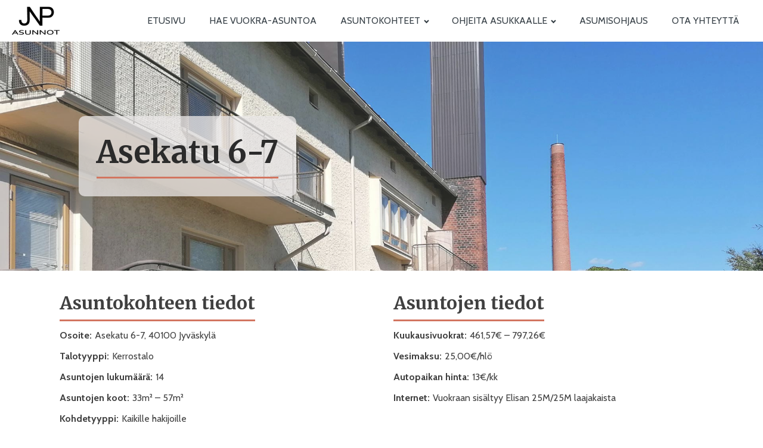

--- FILE ---
content_type: text/html; charset=UTF-8
request_url: https://jnp.fi/asekatu-6-7/?page_number_0=2
body_size: 19991
content:
<!DOCTYPE html>
<html lang="fi" >
<head>
<meta charset="UTF-8">
<meta name="viewport" content="width=device-width, initial-scale=1.0">
<!-- WP_HEAD() START -->
<link rel="preload" as="style" href="https://fonts.googleapis.com/css?family=Cabin:100,200,300,400,500,600,700,800,900|Cabin:100,200,300,400,500,600,700,800,900|Merriweather:100,200,300,400,500,600,700,800,900" >
<link rel="stylesheet" href="https://fonts.googleapis.com/css?family=Cabin:100,200,300,400,500,600,700,800,900|Cabin:100,200,300,400,500,600,700,800,900|Merriweather:100,200,300,400,500,600,700,800,900">
<meta name='robots' content='max-image-preview:large' />
<title>Asekatu 6-7 - JNP Asunnot</title>
<link rel="alternate" type="application/rss+xml" title="JNP Asunnot &raquo; syöte" href="https://jnp.fi/feed/" />
<link rel="alternate" type="application/rss+xml" title="JNP Asunnot &raquo; kommenttien syöte" href="https://jnp.fi/comments/feed/" />
<link rel="alternate" title="oEmbed (JSON)" type="application/json+oembed" href="https://jnp.fi/wp-json/oembed/1.0/embed?url=https%3A%2F%2Fjnp.fi%2Fasekatu-6-7%2F" />
<link rel="alternate" title="oEmbed (XML)" type="text/xml+oembed" href="https://jnp.fi/wp-json/oembed/1.0/embed?url=https%3A%2F%2Fjnp.fi%2Fasekatu-6-7%2F&#038;format=xml" />
<style id='wp-img-auto-sizes-contain-inline-css'>
img:is([sizes=auto i],[sizes^="auto," i]){contain-intrinsic-size:3000px 1500px}
/*# sourceURL=wp-img-auto-sizes-contain-inline-css */
</style>
<link rel='stylesheet' id='sbi_styles-css' href='https://jnp.fi/wp-content/plugins/instagram-feed/css/sbi-styles.min.css?ver=6.10.0' media='all' />
<style id='wp-block-library-inline-css'>
:root{--wp-block-synced-color:#7a00df;--wp-block-synced-color--rgb:122,0,223;--wp-bound-block-color:var(--wp-block-synced-color);--wp-editor-canvas-background:#ddd;--wp-admin-theme-color:#007cba;--wp-admin-theme-color--rgb:0,124,186;--wp-admin-theme-color-darker-10:#006ba1;--wp-admin-theme-color-darker-10--rgb:0,107,160.5;--wp-admin-theme-color-darker-20:#005a87;--wp-admin-theme-color-darker-20--rgb:0,90,135;--wp-admin-border-width-focus:2px}@media (min-resolution:192dpi){:root{--wp-admin-border-width-focus:1.5px}}.wp-element-button{cursor:pointer}:root .has-very-light-gray-background-color{background-color:#eee}:root .has-very-dark-gray-background-color{background-color:#313131}:root .has-very-light-gray-color{color:#eee}:root .has-very-dark-gray-color{color:#313131}:root .has-vivid-green-cyan-to-vivid-cyan-blue-gradient-background{background:linear-gradient(135deg,#00d084,#0693e3)}:root .has-purple-crush-gradient-background{background:linear-gradient(135deg,#34e2e4,#4721fb 50%,#ab1dfe)}:root .has-hazy-dawn-gradient-background{background:linear-gradient(135deg,#faaca8,#dad0ec)}:root .has-subdued-olive-gradient-background{background:linear-gradient(135deg,#fafae1,#67a671)}:root .has-atomic-cream-gradient-background{background:linear-gradient(135deg,#fdd79a,#004a59)}:root .has-nightshade-gradient-background{background:linear-gradient(135deg,#330968,#31cdcf)}:root .has-midnight-gradient-background{background:linear-gradient(135deg,#020381,#2874fc)}:root{--wp--preset--font-size--normal:16px;--wp--preset--font-size--huge:42px}.has-regular-font-size{font-size:1em}.has-larger-font-size{font-size:2.625em}.has-normal-font-size{font-size:var(--wp--preset--font-size--normal)}.has-huge-font-size{font-size:var(--wp--preset--font-size--huge)}.has-text-align-center{text-align:center}.has-text-align-left{text-align:left}.has-text-align-right{text-align:right}.has-fit-text{white-space:nowrap!important}#end-resizable-editor-section{display:none}.aligncenter{clear:both}.items-justified-left{justify-content:flex-start}.items-justified-center{justify-content:center}.items-justified-right{justify-content:flex-end}.items-justified-space-between{justify-content:space-between}.screen-reader-text{border:0;clip-path:inset(50%);height:1px;margin:-1px;overflow:hidden;padding:0;position:absolute;width:1px;word-wrap:normal!important}.screen-reader-text:focus{background-color:#ddd;clip-path:none;color:#444;display:block;font-size:1em;height:auto;left:5px;line-height:normal;padding:15px 23px 14px;text-decoration:none;top:5px;width:auto;z-index:100000}html :where(.has-border-color){border-style:solid}html :where([style*=border-top-color]){border-top-style:solid}html :where([style*=border-right-color]){border-right-style:solid}html :where([style*=border-bottom-color]){border-bottom-style:solid}html :where([style*=border-left-color]){border-left-style:solid}html :where([style*=border-width]){border-style:solid}html :where([style*=border-top-width]){border-top-style:solid}html :where([style*=border-right-width]){border-right-style:solid}html :where([style*=border-bottom-width]){border-bottom-style:solid}html :where([style*=border-left-width]){border-left-style:solid}html :where(img[class*=wp-image-]){height:auto;max-width:100%}:where(figure){margin:0 0 1em}html :where(.is-position-sticky){--wp-admin--admin-bar--position-offset:var(--wp-admin--admin-bar--height,0px)}@media screen and (max-width:600px){html :where(.is-position-sticky){--wp-admin--admin-bar--position-offset:0px}}
/*# sourceURL=/wp-includes/css/dist/block-library/common.min.css */
</style>
<style id='classic-theme-styles-inline-css'>
/*! This file is auto-generated */
.wp-block-button__link{color:#fff;background-color:#32373c;border-radius:9999px;box-shadow:none;text-decoration:none;padding:calc(.667em + 2px) calc(1.333em + 2px);font-size:1.125em}.wp-block-file__button{background:#32373c;color:#fff;text-decoration:none}
/*# sourceURL=/wp-includes/css/classic-themes.min.css */
</style>
<style id='global-styles-inline-css'>
:root{--wp--preset--aspect-ratio--square: 1;--wp--preset--aspect-ratio--4-3: 4/3;--wp--preset--aspect-ratio--3-4: 3/4;--wp--preset--aspect-ratio--3-2: 3/2;--wp--preset--aspect-ratio--2-3: 2/3;--wp--preset--aspect-ratio--16-9: 16/9;--wp--preset--aspect-ratio--9-16: 9/16;--wp--preset--color--black: #000000;--wp--preset--color--cyan-bluish-gray: #abb8c3;--wp--preset--color--white: #ffffff;--wp--preset--color--pale-pink: #f78da7;--wp--preset--color--vivid-red: #cf2e2e;--wp--preset--color--luminous-vivid-orange: #ff6900;--wp--preset--color--luminous-vivid-amber: #fcb900;--wp--preset--color--light-green-cyan: #7bdcb5;--wp--preset--color--vivid-green-cyan: #00d084;--wp--preset--color--pale-cyan-blue: #8ed1fc;--wp--preset--color--vivid-cyan-blue: #0693e3;--wp--preset--color--vivid-purple: #9b51e0;--wp--preset--color--base: #f9f9f9;--wp--preset--color--base-2: #ffffff;--wp--preset--color--contrast: #111111;--wp--preset--color--contrast-2: #636363;--wp--preset--color--contrast-3: #A4A4A4;--wp--preset--color--accent: #cfcabe;--wp--preset--color--accent-2: #c2a990;--wp--preset--color--accent-3: #d8613c;--wp--preset--color--accent-4: #b1c5a4;--wp--preset--color--accent-5: #b5bdbc;--wp--preset--gradient--vivid-cyan-blue-to-vivid-purple: linear-gradient(135deg,rgb(6,147,227) 0%,rgb(155,81,224) 100%);--wp--preset--gradient--light-green-cyan-to-vivid-green-cyan: linear-gradient(135deg,rgb(122,220,180) 0%,rgb(0,208,130) 100%);--wp--preset--gradient--luminous-vivid-amber-to-luminous-vivid-orange: linear-gradient(135deg,rgb(252,185,0) 0%,rgb(255,105,0) 100%);--wp--preset--gradient--luminous-vivid-orange-to-vivid-red: linear-gradient(135deg,rgb(255,105,0) 0%,rgb(207,46,46) 100%);--wp--preset--gradient--very-light-gray-to-cyan-bluish-gray: linear-gradient(135deg,rgb(238,238,238) 0%,rgb(169,184,195) 100%);--wp--preset--gradient--cool-to-warm-spectrum: linear-gradient(135deg,rgb(74,234,220) 0%,rgb(151,120,209) 20%,rgb(207,42,186) 40%,rgb(238,44,130) 60%,rgb(251,105,98) 80%,rgb(254,248,76) 100%);--wp--preset--gradient--blush-light-purple: linear-gradient(135deg,rgb(255,206,236) 0%,rgb(152,150,240) 100%);--wp--preset--gradient--blush-bordeaux: linear-gradient(135deg,rgb(254,205,165) 0%,rgb(254,45,45) 50%,rgb(107,0,62) 100%);--wp--preset--gradient--luminous-dusk: linear-gradient(135deg,rgb(255,203,112) 0%,rgb(199,81,192) 50%,rgb(65,88,208) 100%);--wp--preset--gradient--pale-ocean: linear-gradient(135deg,rgb(255,245,203) 0%,rgb(182,227,212) 50%,rgb(51,167,181) 100%);--wp--preset--gradient--electric-grass: linear-gradient(135deg,rgb(202,248,128) 0%,rgb(113,206,126) 100%);--wp--preset--gradient--midnight: linear-gradient(135deg,rgb(2,3,129) 0%,rgb(40,116,252) 100%);--wp--preset--gradient--gradient-1: linear-gradient(to bottom, #cfcabe 0%, #F9F9F9 100%);--wp--preset--gradient--gradient-2: linear-gradient(to bottom, #C2A990 0%, #F9F9F9 100%);--wp--preset--gradient--gradient-3: linear-gradient(to bottom, #D8613C 0%, #F9F9F9 100%);--wp--preset--gradient--gradient-4: linear-gradient(to bottom, #B1C5A4 0%, #F9F9F9 100%);--wp--preset--gradient--gradient-5: linear-gradient(to bottom, #B5BDBC 0%, #F9F9F9 100%);--wp--preset--gradient--gradient-6: linear-gradient(to bottom, #A4A4A4 0%, #F9F9F9 100%);--wp--preset--gradient--gradient-7: linear-gradient(to bottom, #cfcabe 50%, #F9F9F9 50%);--wp--preset--gradient--gradient-8: linear-gradient(to bottom, #C2A990 50%, #F9F9F9 50%);--wp--preset--gradient--gradient-9: linear-gradient(to bottom, #D8613C 50%, #F9F9F9 50%);--wp--preset--gradient--gradient-10: linear-gradient(to bottom, #B1C5A4 50%, #F9F9F9 50%);--wp--preset--gradient--gradient-11: linear-gradient(to bottom, #B5BDBC 50%, #F9F9F9 50%);--wp--preset--gradient--gradient-12: linear-gradient(to bottom, #A4A4A4 50%, #F9F9F9 50%);--wp--preset--font-size--small: 0.9rem;--wp--preset--font-size--medium: 1.05rem;--wp--preset--font-size--large: clamp(1.39rem, 1.39rem + ((1vw - 0.2rem) * 0.767), 1.85rem);--wp--preset--font-size--x-large: clamp(1.85rem, 1.85rem + ((1vw - 0.2rem) * 1.083), 2.5rem);--wp--preset--font-size--xx-large: clamp(2.5rem, 2.5rem + ((1vw - 0.2rem) * 1.283), 3.27rem);--wp--preset--font-family--body: "Inter", sans-serif;--wp--preset--font-family--heading: Cardo;--wp--preset--font-family--system-sans-serif: -apple-system, BlinkMacSystemFont, avenir next, avenir, segoe ui, helvetica neue, helvetica, Cantarell, Ubuntu, roboto, noto, arial, sans-serif;--wp--preset--font-family--system-serif: Iowan Old Style, Apple Garamond, Baskerville, Times New Roman, Droid Serif, Times, Source Serif Pro, serif, Apple Color Emoji, Segoe UI Emoji, Segoe UI Symbol;--wp--preset--spacing--20: min(1.5rem, 2vw);--wp--preset--spacing--30: min(2.5rem, 3vw);--wp--preset--spacing--40: min(4rem, 5vw);--wp--preset--spacing--50: min(6.5rem, 8vw);--wp--preset--spacing--60: min(10.5rem, 13vw);--wp--preset--spacing--70: 3.38rem;--wp--preset--spacing--80: 5.06rem;--wp--preset--spacing--10: 1rem;--wp--preset--shadow--natural: 6px 6px 9px rgba(0, 0, 0, 0.2);--wp--preset--shadow--deep: 12px 12px 50px rgba(0, 0, 0, 0.4);--wp--preset--shadow--sharp: 6px 6px 0px rgba(0, 0, 0, 0.2);--wp--preset--shadow--outlined: 6px 6px 0px -3px rgb(255, 255, 255), 6px 6px rgb(0, 0, 0);--wp--preset--shadow--crisp: 6px 6px 0px rgb(0, 0, 0);}:root :where(.is-layout-flow) > :first-child{margin-block-start: 0;}:root :where(.is-layout-flow) > :last-child{margin-block-end: 0;}:root :where(.is-layout-flow) > *{margin-block-start: 1.2rem;margin-block-end: 0;}:root :where(.is-layout-constrained) > :first-child{margin-block-start: 0;}:root :where(.is-layout-constrained) > :last-child{margin-block-end: 0;}:root :where(.is-layout-constrained) > *{margin-block-start: 1.2rem;margin-block-end: 0;}:root :where(.is-layout-flex){gap: 1.2rem;}:root :where(.is-layout-grid){gap: 1.2rem;}body .is-layout-flex{display: flex;}.is-layout-flex{flex-wrap: wrap;align-items: center;}.is-layout-flex > :is(*, div){margin: 0;}body .is-layout-grid{display: grid;}.is-layout-grid > :is(*, div){margin: 0;}.has-black-color{color: var(--wp--preset--color--black) !important;}.has-cyan-bluish-gray-color{color: var(--wp--preset--color--cyan-bluish-gray) !important;}.has-white-color{color: var(--wp--preset--color--white) !important;}.has-pale-pink-color{color: var(--wp--preset--color--pale-pink) !important;}.has-vivid-red-color{color: var(--wp--preset--color--vivid-red) !important;}.has-luminous-vivid-orange-color{color: var(--wp--preset--color--luminous-vivid-orange) !important;}.has-luminous-vivid-amber-color{color: var(--wp--preset--color--luminous-vivid-amber) !important;}.has-light-green-cyan-color{color: var(--wp--preset--color--light-green-cyan) !important;}.has-vivid-green-cyan-color{color: var(--wp--preset--color--vivid-green-cyan) !important;}.has-pale-cyan-blue-color{color: var(--wp--preset--color--pale-cyan-blue) !important;}.has-vivid-cyan-blue-color{color: var(--wp--preset--color--vivid-cyan-blue) !important;}.has-vivid-purple-color{color: var(--wp--preset--color--vivid-purple) !important;}.has-black-background-color{background-color: var(--wp--preset--color--black) !important;}.has-cyan-bluish-gray-background-color{background-color: var(--wp--preset--color--cyan-bluish-gray) !important;}.has-white-background-color{background-color: var(--wp--preset--color--white) !important;}.has-pale-pink-background-color{background-color: var(--wp--preset--color--pale-pink) !important;}.has-vivid-red-background-color{background-color: var(--wp--preset--color--vivid-red) !important;}.has-luminous-vivid-orange-background-color{background-color: var(--wp--preset--color--luminous-vivid-orange) !important;}.has-luminous-vivid-amber-background-color{background-color: var(--wp--preset--color--luminous-vivid-amber) !important;}.has-light-green-cyan-background-color{background-color: var(--wp--preset--color--light-green-cyan) !important;}.has-vivid-green-cyan-background-color{background-color: var(--wp--preset--color--vivid-green-cyan) !important;}.has-pale-cyan-blue-background-color{background-color: var(--wp--preset--color--pale-cyan-blue) !important;}.has-vivid-cyan-blue-background-color{background-color: var(--wp--preset--color--vivid-cyan-blue) !important;}.has-vivid-purple-background-color{background-color: var(--wp--preset--color--vivid-purple) !important;}.has-black-border-color{border-color: var(--wp--preset--color--black) !important;}.has-cyan-bluish-gray-border-color{border-color: var(--wp--preset--color--cyan-bluish-gray) !important;}.has-white-border-color{border-color: var(--wp--preset--color--white) !important;}.has-pale-pink-border-color{border-color: var(--wp--preset--color--pale-pink) !important;}.has-vivid-red-border-color{border-color: var(--wp--preset--color--vivid-red) !important;}.has-luminous-vivid-orange-border-color{border-color: var(--wp--preset--color--luminous-vivid-orange) !important;}.has-luminous-vivid-amber-border-color{border-color: var(--wp--preset--color--luminous-vivid-amber) !important;}.has-light-green-cyan-border-color{border-color: var(--wp--preset--color--light-green-cyan) !important;}.has-vivid-green-cyan-border-color{border-color: var(--wp--preset--color--vivid-green-cyan) !important;}.has-pale-cyan-blue-border-color{border-color: var(--wp--preset--color--pale-cyan-blue) !important;}.has-vivid-cyan-blue-border-color{border-color: var(--wp--preset--color--vivid-cyan-blue) !important;}.has-vivid-purple-border-color{border-color: var(--wp--preset--color--vivid-purple) !important;}.has-vivid-cyan-blue-to-vivid-purple-gradient-background{background: var(--wp--preset--gradient--vivid-cyan-blue-to-vivid-purple) !important;}.has-light-green-cyan-to-vivid-green-cyan-gradient-background{background: var(--wp--preset--gradient--light-green-cyan-to-vivid-green-cyan) !important;}.has-luminous-vivid-amber-to-luminous-vivid-orange-gradient-background{background: var(--wp--preset--gradient--luminous-vivid-amber-to-luminous-vivid-orange) !important;}.has-luminous-vivid-orange-to-vivid-red-gradient-background{background: var(--wp--preset--gradient--luminous-vivid-orange-to-vivid-red) !important;}.has-very-light-gray-to-cyan-bluish-gray-gradient-background{background: var(--wp--preset--gradient--very-light-gray-to-cyan-bluish-gray) !important;}.has-cool-to-warm-spectrum-gradient-background{background: var(--wp--preset--gradient--cool-to-warm-spectrum) !important;}.has-blush-light-purple-gradient-background{background: var(--wp--preset--gradient--blush-light-purple) !important;}.has-blush-bordeaux-gradient-background{background: var(--wp--preset--gradient--blush-bordeaux) !important;}.has-luminous-dusk-gradient-background{background: var(--wp--preset--gradient--luminous-dusk) !important;}.has-pale-ocean-gradient-background{background: var(--wp--preset--gradient--pale-ocean) !important;}.has-electric-grass-gradient-background{background: var(--wp--preset--gradient--electric-grass) !important;}.has-midnight-gradient-background{background: var(--wp--preset--gradient--midnight) !important;}.has-small-font-size{font-size: var(--wp--preset--font-size--small) !important;}.has-medium-font-size{font-size: var(--wp--preset--font-size--medium) !important;}.has-large-font-size{font-size: var(--wp--preset--font-size--large) !important;}.has-x-large-font-size{font-size: var(--wp--preset--font-size--x-large) !important;}
html {
  scroll-behavior: smooth;
}
h1, h2  {    border-bottom-color: #d27560;
    border-bottom-style: solid;
    padding-bottom: 10px;
    border-bottom-width: 3px;
font-family: 'Merriweather' !important;
font-weight:400 !important}

h3, h4, h5, h6 { 
 font-family: 'Merriweather' !important;
font-weight:400 !important;
text-transform: none !important}

figure {
    margin: 1em 0px !important;
}:where(.wp-site-blocks *:focus){outline-width:2px;outline-style:solid}
/*# sourceURL=global-styles-inline-css */
</style>
<link rel='stylesheet' id='oxygen-css' href='https://jnp.fi/wp-content/plugins/oxygen/component-framework/oxygen.css?ver=4.9.1' media='all' />
<link rel='stylesheet' id='bwg_fonts-css' href='https://jnp.fi/wp-content/plugins/photo-gallery/css/bwg-fonts/fonts.css?ver=0.0.1' media='all' />
<link rel='stylesheet' id='sumoselect-css' href='https://jnp.fi/wp-content/plugins/photo-gallery/css/sumoselect.min.css?ver=3.4.6' media='all' />
<link rel='stylesheet' id='mCustomScrollbar-css' href='https://jnp.fi/wp-content/plugins/photo-gallery/css/jquery.mCustomScrollbar.min.css?ver=3.1.5' media='all' />
<link rel='stylesheet' id='bwg_googlefonts-css' href='https://fonts.googleapis.com/css?family=Ubuntu&#038;subset=greek,latin,greek-ext,vietnamese,cyrillic-ext,latin-ext,cyrillic' media='all' />
<link rel='stylesheet' id='bwg_frontend-css' href='https://jnp.fi/wp-content/plugins/photo-gallery/css/styles.min.css?ver=1.8.37' media='all' />
<script src="https://jnp.fi/wp-includes/js/jquery/jquery.min.js?ver=3.7.1" id="jquery-core-js"></script>
<script src="https://jnp.fi/wp-content/plugins/photo-gallery/js/jquery.sumoselect.min.js?ver=3.4.6" id="sumoselect-js"></script>
<script src="https://jnp.fi/wp-content/plugins/photo-gallery/js/tocca.min.js?ver=2.0.9" id="bwg_mobile-js"></script>
<script src="https://jnp.fi/wp-content/plugins/photo-gallery/js/jquery.mCustomScrollbar.concat.min.js?ver=3.1.5" id="mCustomScrollbar-js"></script>
<script src="https://jnp.fi/wp-content/plugins/photo-gallery/js/jquery.fullscreen.min.js?ver=0.6.0" id="jquery-fullscreen-js"></script>
<script id="bwg_frontend-js-extra">
var bwg_objectsL10n = {"bwg_field_required":"kentt\u00e4 on pakollinen. ","bwg_mail_validation":"T\u00e4m\u00e4 ei ole voimassa oleva s\u00e4hk\u00f6postiosoite.","bwg_search_result":"Kuvia ei ole vastaa hakuasi.","bwg_select_tag":"Select Tag","bwg_order_by":"Order By","bwg_search":"Etsi","bwg_show_ecommerce":"Show Ecommerce","bwg_hide_ecommerce":"Hide Ecommerce","bwg_show_comments":"N\u00e4yt\u00e4 kommentit","bwg_hide_comments":"Piilota kommentit","bwg_restore":"Palauta","bwg_maximize":"Maksimoimiseksi","bwg_fullscreen":"Fullscreen","bwg_exit_fullscreen":"Poistu koko n\u00e4yt\u00f6n","bwg_search_tag":"SEARCH...","bwg_tag_no_match":"No tags found","bwg_all_tags_selected":"All tags selected","bwg_tags_selected":"tags selected","play":"Pelata","pause":"Tauko","is_pro":"","bwg_play":"Pelata","bwg_pause":"Tauko","bwg_hide_info":"Piilota tiedot","bwg_show_info":"N\u00e4yt\u00e4 info","bwg_hide_rating":"Hide rating","bwg_show_rating":"Show rating","ok":"Ok","cancel":"Cancel","select_all":"Select all","lazy_load":"0","lazy_loader":"https://jnp.fi/wp-content/plugins/photo-gallery/images/ajax_loader.png","front_ajax":"0","bwg_tag_see_all":"see all tags","bwg_tag_see_less":"see less tags"};
//# sourceURL=bwg_frontend-js-extra
</script>
<script src="https://jnp.fi/wp-content/plugins/photo-gallery/js/scripts.min.js?ver=1.8.37" id="bwg_frontend-js"></script>
<link rel="https://api.w.org/" href="https://jnp.fi/wp-json/" /><link rel="alternate" title="JSON" type="application/json" href="https://jnp.fi/wp-json/wp/v2/posts/182" /><link rel="EditURI" type="application/rsd+xml" title="RSD" href="https://jnp.fi/xmlrpc.php?rsd" />
<meta name="generator" content="WordPress 6.9" />
<link rel="canonical" href="https://jnp.fi/asekatu-6-7/" />
<link rel='shortlink' href='https://jnp.fi/?p=182' />
<style class='wp-fonts-local'>
@font-face{font-family:Inter;font-style:normal;font-weight:300 900;font-display:fallback;src:url('https://jnp.fi/wp-content/themes/oxygen-is-not-a-theme/assets/fonts/inter/Inter-VariableFont_slnt,wght.woff2') format('woff2');font-stretch:normal;}
@font-face{font-family:Cardo;font-style:normal;font-weight:400;font-display:fallback;src:url('https://jnp.fi/wp-content/themes/oxygen-is-not-a-theme/assets/fonts/cardo/cardo_normal_400.woff2') format('woff2');}
@font-face{font-family:Cardo;font-style:italic;font-weight:400;font-display:fallback;src:url('https://jnp.fi/wp-content/themes/oxygen-is-not-a-theme/assets/fonts/cardo/cardo_italic_400.woff2') format('woff2');}
@font-face{font-family:Cardo;font-style:normal;font-weight:700;font-display:fallback;src:url('https://jnp.fi/wp-content/themes/oxygen-is-not-a-theme/assets/fonts/cardo/cardo_normal_700.woff2') format('woff2');}
</style>
<link rel="icon" href="https://jnp.fi/wp-content/uploads/2020/11/cropped-JNP.LOGO_-32x32.jpg" sizes="32x32" />
<link rel="icon" href="https://jnp.fi/wp-content/uploads/2020/11/cropped-JNP.LOGO_-192x192.jpg" sizes="192x192" />
<link rel="apple-touch-icon" href="https://jnp.fi/wp-content/uploads/2020/11/cropped-JNP.LOGO_-180x180.jpg" />
<meta name="msapplication-TileImage" content="https://jnp.fi/wp-content/uploads/2020/11/cropped-JNP.LOGO_-270x270.jpg" />
<link rel='stylesheet' id='oxygen-cache-2825-css' href='//jnp.fi/wp-content/uploads/oxygen/css/2825.css?cache=1747743108&#038;ver=6.9' media='all' />
<link rel='stylesheet' id='oxygen-cache-2781-css' href='//jnp.fi/wp-content/uploads/oxygen/css/2781.css?cache=1745497568&#038;ver=6.9' media='all' />
<link rel='stylesheet' id='oxygen-cache-2507-css' href='//jnp.fi/wp-content/uploads/oxygen/css/2507.css?cache=1744617221&#038;ver=6.9' media='all' />
<link rel='stylesheet' id='oxygen-cache-2485-css' href='//jnp.fi/wp-content/uploads/oxygen/css/2485.css?cache=1751004139&#038;ver=6.9' media='all' />
<link rel='stylesheet' id='oxygen-universal-styles-css' href='//jnp.fi/wp-content/uploads/oxygen/css/universal.css?cache=1769159378&#038;ver=6.9' media='all' />
<!-- END OF WP_HEAD() -->
</head>
<body data-rsssl=1 class="wp-singular post-template-default single single-post postid-182 single-format-standard wp-embed-responsive wp-theme-oxygen-is-not-a-theme  oxygen-body" >




						<header id="_header-1-2485" class="oxy-header-wrapper oxy-overlay-header oxy-header" ><div id="_header_row-2-2485" class="oxy-header-row" ><div class="oxy-header-container"><div id="_header_left-3-2485" class="oxy-header-left" ><a id="link-8-2507" class="ct-link" href="https://jnp.fi/"   ><img  id="image-6-2485" alt="" src="https://jnp.fi/wp-content/uploads/2022/05/JNP.LOGO_320x200.jpg" class="ct-image"/></a></div><div id="_header_center-4-2485" class="oxy-header-center" ></div><div id="_header_right-5-2485" class="oxy-header-right" ><nav id="_nav_menu-7-2485" class="oxy-nav-menu oxy-nav-menu-dropdowns oxy-nav-menu-dropdown-arrow oxy-nav-menu-responsive-dropdowns" ><div class='oxy-menu-toggle'><div class='oxy-nav-menu-hamburger-wrap'><div class='oxy-nav-menu-hamburger'><div class='oxy-nav-menu-hamburger-line'></div><div class='oxy-nav-menu-hamburger-line'></div><div class='oxy-nav-menu-hamburger-line'></div></div></div></div><div class="menu-paavalikko-2025-container"><ul id="menu-paavalikko-2025" class="oxy-nav-menu-list"><li id="menu-item-3304" class="menu-item menu-item-type-post_type menu-item-object-page menu-item-home menu-item-3304"><a href="https://jnp.fi/">Etusivu</a></li>
<li id="menu-item-3228" class="menu-item menu-item-type-post_type menu-item-object-page menu-item-3228"><a href="https://jnp.fi/hae-vuokra-asuntoa/">Hae vuokra-asuntoa</a></li>
<li id="menu-item-3229" class="menu-item menu-item-type-post_type menu-item-object-page menu-item-has-children menu-item-3229"><a href="https://jnp.fi/asuntokohteet/">Asuntokohteet</a>
<ul class="sub-menu">
	<li id="menu-item-3240" class="menu-item menu-item-type-post_type menu-item-object-page menu-item-3240"><a href="https://jnp.fi/vuokra-asunnot/">Vuokra-asunnot</a></li>
	<li id="menu-item-3243" class="menu-item menu-item-type-post_type menu-item-object-page menu-item-3243"><a href="https://jnp.fi/senioriasunnot/">Senioriasunnot</a></li>
	<li id="menu-item-3241" class="menu-item menu-item-type-post_type menu-item-object-page menu-item-3241"><a href="https://jnp.fi/asunnot-erityisryhmille/">Asunnot erityisryhmille</a></li>
</ul>
</li>
<li id="menu-item-3233" class="menu-item menu-item-type-post_type menu-item-object-page menu-item-has-children menu-item-3233"><a href="https://jnp.fi/ohjeita-asukkaalle/">Ohjeita asukkaalle</a>
<ul class="sub-menu">
	<li id="menu-item-3236" class="menu-item menu-item-type-custom menu-item-object-custom menu-item-3236"><a href="https://jnp.fi/ohjeita-asukkaalle/#yleisia-ohjeita">Yleisiä ohjeita</a></li>
	<li id="menu-item-3237" class="menu-item menu-item-type-custom menu-item-object-custom menu-item-3237"><a href="https://jnp.fi/ohjeita-asukkaalle/#asiointi-ja-lomakkeet">Asiointi ja lomakkeet</a></li>
	<li id="menu-item-3238" class="menu-item menu-item-type-custom menu-item-object-custom menu-item-3238"><a href="https://jnp.fi/ohjeita-asukkaalle/#sisaanmuutto">Sisäänmuutto</a></li>
	<li id="menu-item-3239" class="menu-item menu-item-type-custom menu-item-object-custom menu-item-3239"><a href="https://jnp.fi/ohjeita-asukkaalle/#poismuutto">Poismuutto</a></li>
</ul>
</li>
<li id="menu-item-3235" class="menu-item menu-item-type-post_type menu-item-object-page menu-item-3235"><a href="https://jnp.fi/asumisohjaus/">Asumisohjaus</a></li>
<li id="menu-item-3234" class="menu-item menu-item-type-post_type menu-item-object-page menu-item-3234"><a href="https://jnp.fi/ota-yhteytta/">Ota yhteyttä</a></li>
</ul></div></nav></div></div></div></header>
		<section id="section-9-2485" class=" ct-section hero-section" style="background-image:linear-gradient(rgba(255,255,255,0.14), rgba(255,255,255,0.14)), url(https://jnp.fi/wp-content/uploads/2020/08/asekatu_6-7.jpg);background-size:auto,  cover;" ><div class="ct-section-inner-wrap"><div id="div_block-13-2485" class="ct-div-block hero-div" ><h1 id="headline-11-2485" class="ct-headline h1-hero"><b><span id="span-17-2485" class="ct-span" >Asekatu 6-7</span></b></h1></div></div></section><section id="section-19-2485" class=" ct-section" ><div class="ct-section-inner-wrap"><div id="new_columns-25-2485" class="ct-new-columns" ><div id="div_block-26-2485" class="ct-div-block" ><h2 id="headline-22-2485" class="ct-headline otsikko-h2"><b>Asuntokohteen tiedot</b></h2><div id="div_block-94-2485" class="ct-div-block div-asuntokohteen-tieto" ><div id="text_block-95-2485" class="ct-text-block teksti-tietokentan-otsikko" >Osoite:</div><div id="text_block-96-2485" class="ct-text-block teksti-tietokentan-tieto" ><span id="span-88-2485" class="ct-span" >Asekatu 6-7, 40100 Jyväskylä</span></div></div><div id="div_block-99-2485" class="ct-div-block div-asuntokohteen-tieto" ><div id="text_block-100-2485" class="ct-text-block teksti-tietokentan-otsikko" >Talotyyppi:</div><div id="text_block-101-2485" class="ct-text-block teksti-tietokentan-tieto" ><span id="span-102-2485" class="ct-span" >Kerrostalo</span></div></div><div id="div_block-32-2485" class="ct-div-block div-asuntokohteen-tieto" ><div id="text_block-29-2485" class="ct-text-block teksti-tietokentan-otsikko" >Asuntojen lukumäärä:</div><div id="text_block-33-2485" class="ct-text-block teksti-tietokentan-tieto" ><span id="span-30-2485" class="ct-span" >14</span></div></div><div id="div_block-37-2485" class="ct-div-block div-asuntokohteen-tieto" ><div id="text_block-38-2485" class="ct-text-block teksti-tietokentan-otsikko" >Asuntojen koot:</div><div id="text_block-39-2485" class="ct-text-block teksti-tietokentan-tieto" ><span id="span-34-2485" class="ct-span" >33m² – 57m²</span></div></div><div id="div_block-62-2485" class="ct-div-block div-asuntokohteen-tieto" ><div id="text_block-63-2485" class="ct-text-block teksti-tietokentan-otsikko" >Kohdetyyppi:</div><div id="text_block-64-2485" class="ct-text-block teksti-tietokentan-tieto" ><span id="span-59-2485" class="ct-span" >Kaikille hakijoille</span></div></div></div><div id="div_block-27-2485" class="ct-div-block" ><h2 id="headline-80-2485" class="ct-headline otsikko-h2"><b>Asuntojen tiedot</b></h2><div id="div_block-68-2485" class="ct-div-block div-asuntokohteen-tieto" ><div id="text_block-69-2485" class="ct-text-block teksti-tietokentan-otsikko" >Kuukausivuokrat:</div><div id="text_block-70-2485" class="ct-text-block teksti-tietokentan-tieto" ><span id="span-65-2485" class="ct-span" >461,57€ – 797,26€</span></div></div><div id="div_block-85-2485" class="ct-div-block div-asuntokohteen-tieto" ><div id="text_block-86-2485" class="ct-text-block teksti-tietokentan-otsikko" >Vesimaksu:</div><div id="text_block-87-2485" class="ct-text-block teksti-tietokentan-tieto" ><span id="span-71-2485" class="ct-span" >25,00€/hlö</span></div></div><div id="div_block-50-2485" class="ct-div-block div-asuntokohteen-tieto" ><div id="text_block-51-2485" class="ct-text-block teksti-tietokentan-otsikko" >Autopaikan hinta:</div><div id="text_block-52-2485" class="ct-text-block teksti-tietokentan-tieto" ><span id="span-40-2485" class="ct-span" >13€/kk</span></div></div><div id="div_block-56-2485" class="ct-div-block div-asuntokohteen-tieto" ><div id="text_block-57-2485" class="ct-text-block teksti-tietokentan-otsikko" >Internet:</div><div id="text_block-58-2485" class="ct-text-block teksti-tietokentan-tieto" ><span id="span-53-2485" class="ct-span" >Vuokraan sisältyy Elisan 25M/25M laajakaista</span></div></div></div><div id="div_block-28-2485" class="ct-div-block" ></div></div><div id='inner_content-20-2485' class='ct-inner-content'>
<p>Entisen kivääritehtaan vieressä sijaitsevat funkkistalot ovat valmistuneet vuonna 1939 ja 1949. Peruskorjaukset on tehty vuonna 1974 ja 2006. Rakennukset ovat suojeltuja.</p>



<p>Kaapeli-tv | Kaukolämpö | Taloyhtiön sauna | Maksuton pesutupa | Huoneistokohtainen varasto | Ulkoiluvälinevarasto |</p>



<ul class="wp-block-list">
<li>Vuokravakuus on 1 kk vuokraa vastaava määrä, mikäli luottotiedot on kunnossa</li>



<li>Vuokrasopimus tehdään aina ensisijaisesti toistaiseksi voimassaolevaksi</li>
</ul>



<style id="bwg-style-0">    #bwg_container1_0 #bwg_container2_0 .bwg-container-0.bwg-standard-thumbnails {      width: 1254px;              justify-content: center;        margin:0 auto !important;              background-color: rgba(255, 255, 255, 0.00);            padding-left: 4px;      padding-top: 4px;      max-width: 100%;            }        #bwg_container1_0 #bwg_container2_0 .bwg-container-0.bwg-standard-thumbnails .bwg-item {    justify-content: flex-start;      max-width: 250px;          }    #bwg_container1_0 #bwg_container2_0 .bwg-container-0.bwg-standard-thumbnails .bwg-item a {       margin-right: 4px;       margin-bottom: 4px;    }    #bwg_container1_0 #bwg_container2_0 .bwg-container-0.bwg-standard-thumbnails .bwg-item0 {      padding: 0px;            background-color:rgba(0,0,0, 0.30);      border: 0px none #CCCCCC;      opacity: 1.00;      border-radius: 0;      box-shadow: ;    }    #bwg_container1_0 #bwg_container2_0 .bwg-container-0.bwg-standard-thumbnails .bwg-item1 img {      max-height: none;      max-width: none;      padding: 0 !important;    }         @media only screen and (min-width: 480px) {		#bwg_container1_0 #bwg_container2_0 .bwg-container-0.bwg-standard-thumbnails .bwg-item1 img {			-webkit-transition: all .3s; transition: all .3s;		}		#bwg_container1_0 #bwg_container2_0 .bwg-container-0.bwg-standard-thumbnails .bwg-item1 img:hover {			-ms-transform: scale(1.08);			-webkit-transform: scale(1.08);			transform: scale(1.08);		}		      }	    #bwg_container1_0 #bwg_container2_0 .bwg-container-0.bwg-standard-thumbnails .bwg-item1 {      padding-top: 56%;    }        #bwg_container1_0 #bwg_container2_0 .bwg-container-0.bwg-standard-thumbnails .bwg-title2,    #bwg_container1_0 #bwg_container2_0 .bwg-container-0.bwg-standard-thumbnails .bwg-ecommerce2 {      color: #323A45;      font-family: Ubuntu;      font-size: 16px;      font-weight: bold;      padding: 2px;      text-shadow: ;      max-height: 100%;    }    #bwg_container1_0 #bwg_container2_0 .bwg-container-0.bwg-standard-thumbnails .bwg-thumb-description span {    color: #323A45;    font-family: Ubuntu;    font-size: 12px;    max-height: 100%;    word-wrap: break-word;    }    #bwg_container1_0 #bwg_container2_0 .bwg-container-0.bwg-standard-thumbnails .bwg-play-icon2 {      font-size: 32px;    }    #bwg_container1_0 #bwg_container2_0 .bwg-container-0.bwg-standard-thumbnails .bwg-ecommerce2 {      font-size: 19.2px;      color: #323A45;    }    </style>    <div id="bwg_container1_0"         class="bwg_container bwg_thumbnail bwg_thumbnails "         data-right-click-protection="0"         data-bwg="0"         data-scroll="0"         data-gallery-type="thumbnails"         data-gallery-view-type="thumbnails"         data-current-url="/asekatu-6-7/?page_number_0=2"         data-lightbox-url="https://jnp.fi/wp-admin/admin-ajax.php?action=GalleryBox&#038;current_view=0&#038;gallery_id=1&#038;tag=0&#038;theme_id=1&#038;shortcode_id=2&#038;sort_by=order&#038;order_by=asc&#038;current_url=%2Fasekatu-6-7%2F%3Fpage_number_0%3D2"         data-gallery-id="1"         data-popup-width="800"         data-popup-height="500"         data-is-album="gallery"         data-buttons-position="bottom">      <div id="bwg_container2_0">             <div id="ajax_loading_0" class="bwg_loading_div_1">      <div class="bwg_loading_div_2">        <div class="bwg_loading_div_3">          <div id="loading_div_0" class="bwg_spider_ajax_loading">          </div>        </div>      </div>    </div>            <form id="gal_front_form_0"              class="bwg-hidden"              method="post"              action="#"              data-current="0"              data-shortcode-id="2"              data-gallery-type="thumbnails"              data-gallery-id="1"              data-tag="0"              data-album-id="0"              data-theme-id="1"              data-ajax-url="https://jnp.fi/wp-admin/admin-ajax.php?action=bwg_frontend_data">          <div id="bwg_container3_0" class="bwg-background bwg-background-0">                <div data-max-count="5"         data-thumbnail-width="250"         data-bwg="0"         data-gallery-id="1"         data-lightbox-url="https://jnp.fi/wp-admin/admin-ajax.php?action=GalleryBox&amp;current_view=0&amp;gallery_id=1&amp;tag=0&amp;theme_id=1&amp;shortcode_id=2&amp;sort_by=order&amp;order_by=asc&amp;current_url=%2Fasekatu-6-7%2F%3Fpage_number_0%3D2"         id="bwg_thumbnails_0"         class="bwg-container-0 bwg-thumbnails bwg-standard-thumbnails bwg-container bwg-border-box">            <div class="bwg-item">        <a class="bwg-a  bwg_lightbox"  data-image-id="2" href="https://jnp.fi/wp-content/uploads/photo-gallery/IMG_20200821_142730.jpg?bwg=1600158348" data-elementor-open-lightbox="no">                <div class="bwg-item0 ">          <div class="bwg-item1 ">            <div class="bwg-item2">              <img decoding="async" class="skip-lazy bwg_standart_thumb_img_0 "                   data-id="2"                   data-width="375"                   data-height="500"                   data-src="https://jnp.fi/wp-content/uploads/photo-gallery/thumb/IMG_20200821_142730.jpg?bwg=1600158348"                   src="https://jnp.fi/wp-content/uploads/photo-gallery/thumb/IMG_20200821_142730.jpg?bwg=1600158348"                   alt="Vuokra-asunto Jyväskylä"                   title="Vuokra-asunto Jyväskylä" />            </div>            <div class="">                                                      </div>          </div>        </div>                        </a>              </div>            <div class="bwg-item">        <a class="bwg-a  bwg_lightbox"  data-image-id="1" href="https://jnp.fi/wp-content/uploads/photo-gallery/IMG_20200821_142750.jpg?bwg=1600158348" data-elementor-open-lightbox="no">                <div class="bwg-item0 ">          <div class="bwg-item1 ">            <div class="bwg-item2">              <img decoding="async" class="skip-lazy bwg_standart_thumb_img_0 "                   data-id="1"                   data-width="500"                   data-height="375"                   data-src="https://jnp.fi/wp-content/uploads/photo-gallery/thumb/IMG_20200821_142750.jpg?bwg=1600158348"                   src="https://jnp.fi/wp-content/uploads/photo-gallery/thumb/IMG_20200821_142750.jpg?bwg=1600158348"                   alt="Vuokra-asunto Jyväskylä"                   title="Vuokra-asunto Jyväskylä" />            </div>            <div class="">                                                      </div>          </div>        </div>                        </a>              </div>            <div class="bwg-item">        <a class="bwg-a  bwg_lightbox"  data-image-id="715" href="https://jnp.fi/wp-content/uploads/photo-gallery/C8_pohjakuva_2_krs_(1).jpg?bwg=1610713383" data-elementor-open-lightbox="no">                <div class="bwg-item0 ">          <div class="bwg-item1 ">            <div class="bwg-item2">              <img decoding="async" class="skip-lazy bwg_standart_thumb_img_0 "                   data-id="715"                   data-width="500"                   data-height="453"                   data-src="https://jnp.fi/wp-content/uploads/photo-gallery/thumb/C8_pohjakuva_2_krs_(1).jpg?bwg=1610713383"                   src="https://jnp.fi/wp-content/uploads/photo-gallery/thumb/C8_pohjakuva_2_krs_(1).jpg?bwg=1610713383"                   alt=""                   title="" />            </div>            <div class="">                                                      </div>          </div>        </div>                        </a>              </div>            <div class="bwg-item">        <a class="bwg-a  bwg_lightbox"  data-image-id="716" href="https://jnp.fi/wp-content/uploads/photo-gallery/C10_pohjakuva_2_krs_(1).jpg?bwg=1610713383" data-elementor-open-lightbox="no">                <div class="bwg-item0 ">          <div class="bwg-item1 ">            <div class="bwg-item2">              <img decoding="async" class="skip-lazy bwg_standart_thumb_img_0 "                   data-id="716"                   data-width="400"                   data-height="500"                   data-src="https://jnp.fi/wp-content/uploads/photo-gallery/thumb/C10_pohjakuva_2_krs_(1).jpg?bwg=1610713383"                   src="https://jnp.fi/wp-content/uploads/photo-gallery/thumb/C10_pohjakuva_2_krs_(1).jpg?bwg=1610713383"                   alt=""                   title="" />            </div>            <div class="">                                                      </div>          </div>        </div>                        </a>              </div>            <div class="bwg-item">        <a class="bwg-a  bwg_lightbox"  data-image-id="720" href="https://jnp.fi/wp-content/uploads/photo-gallery/C4_pohjakuva_1_krs.jpg?bwg=1610713383" data-elementor-open-lightbox="no">                <div class="bwg-item0 ">          <div class="bwg-item1 ">            <div class="bwg-item2">              <img decoding="async" class="skip-lazy bwg_standart_thumb_img_0 "                   data-id="720"                   data-width="500"                   data-height="419"                   data-src="https://jnp.fi/wp-content/uploads/photo-gallery/thumb/C4_pohjakuva_1_krs.jpg?bwg=1610713383"                   src="https://jnp.fi/wp-content/uploads/photo-gallery/thumb/C4_pohjakuva_1_krs.jpg?bwg=1610713383"                   alt=""                   title="" />            </div>            <div class="">                                                      </div>          </div>        </div>                        </a>              </div>            <div class="bwg-item">        <a class="bwg-a  bwg_lightbox"  data-image-id="719" href="https://jnp.fi/wp-content/uploads/photo-gallery/C6_pohjakuva_1_krs_(1).jpg?bwg=1610713383" data-elementor-open-lightbox="no">                <div class="bwg-item0 ">          <div class="bwg-item1 ">            <div class="bwg-item2">              <img decoding="async" class="skip-lazy bwg_standart_thumb_img_0 "                   data-id="719"                   data-width="500"                   data-height="328"                   data-src="https://jnp.fi/wp-content/uploads/photo-gallery/thumb/C6_pohjakuva_1_krs_(1).jpg?bwg=1610713383"                   src="https://jnp.fi/wp-content/uploads/photo-gallery/thumb/C6_pohjakuva_1_krs_(1).jpg?bwg=1610713383"                   alt=""                   title="" />            </div>            <div class="">                                                      </div>          </div>        </div>                        </a>              </div>            <div class="bwg-item">        <a class="bwg-a  bwg_lightbox"  data-image-id="718" href="https://jnp.fi/wp-content/uploads/photo-gallery/C11_pohjakuva_2_krs_(1).jpg?bwg=1610713383" data-elementor-open-lightbox="no">                <div class="bwg-item0 ">          <div class="bwg-item1 ">            <div class="bwg-item2">              <img decoding="async" class="skip-lazy bwg_standart_thumb_img_0 "                   data-id="718"                   data-width="500"                   data-height="382"                   data-src="https://jnp.fi/wp-content/uploads/photo-gallery/thumb/C11_pohjakuva_2_krs_(1).jpg?bwg=1610713383"                   src="https://jnp.fi/wp-content/uploads/photo-gallery/thumb/C11_pohjakuva_2_krs_(1).jpg?bwg=1610713383"                   alt=""                   title="" />            </div>            <div class="">                                                      </div>          </div>        </div>                        </a>              </div>            <div class="bwg-item">        <a class="bwg-a  bwg_lightbox"  data-image-id="717" href="https://jnp.fi/wp-content/uploads/photo-gallery/C9_pohjakuva_2_krs_(1).jpg?bwg=1610713383" data-elementor-open-lightbox="no">                <div class="bwg-item0 ">          <div class="bwg-item1 ">            <div class="bwg-item2">              <img decoding="async" class="skip-lazy bwg_standart_thumb_img_0 "                   data-id="717"                   data-width="500"                   data-height="382"                   data-src="https://jnp.fi/wp-content/uploads/photo-gallery/thumb/C9_pohjakuva_2_krs_(1).jpg?bwg=1610713383"                   src="https://jnp.fi/wp-content/uploads/photo-gallery/thumb/C9_pohjakuva_2_krs_(1).jpg?bwg=1610713383"                   alt=""                   title="" />            </div>            <div class="">                                                      </div>          </div>        </div>                        </a>              </div>            <div class="bwg-item">        <a class="bwg-a  bwg_lightbox"  data-image-id="714" href="https://jnp.fi/wp-content/uploads/photo-gallery/C3,_C7_pohjakuva_1-2_krs_(1).jpg?bwg=1610713383" data-elementor-open-lightbox="no">                <div class="bwg-item0 ">          <div class="bwg-item1 ">            <div class="bwg-item2">              <img decoding="async" class="skip-lazy bwg_standart_thumb_img_0 "                   data-id="714"                   data-width="500"                   data-height="444"                   data-src="https://jnp.fi/wp-content/uploads/photo-gallery/thumb/C3,_C7_pohjakuva_1-2_krs_(1).jpg?bwg=1610713383"                   src="https://jnp.fi/wp-content/uploads/photo-gallery/thumb/C3,_C7_pohjakuva_1-2_krs_(1).jpg?bwg=1610713383"                   alt=""                   title="" />            </div>            <div class="">                                                      </div>          </div>        </div>                        </a>              </div>          </div>    <style>      /*pagination styles*/      #bwg_container1_0 #bwg_container2_0 .tablenav-pages_0 {				text-align: center;				font-size: 12px;				font-family: Ubuntu;				font-weight: bold;				color: #666666;				margin: 6px 0 4px;				display: block;      }      @media only screen and (max-width : 320px) {      #bwg_container1_0 #bwg_container2_0 .displaying-num_0 {     	 display: none;      }      }      #bwg_container1_0 #bwg_container2_0 .displaying-num_0 {				font-size: 12px;				font-family: Ubuntu;				font-weight: bold;				color: #666666;				margin-right: 10px;				vertical-align: middle;      }      #bwg_container1_0 #bwg_container2_0 .paging-input_0 {				font-size: 12px;				font-family: Ubuntu;				font-weight: bold;				color: #666666;				vertical-align: middle;      }      #bwg_container1_0 #bwg_container2_0 .tablenav-pages_0 a.disabled,      #bwg_container1_0 #bwg_container2_0 .tablenav-pages_0 a.disabled:hover,      #bwg_container1_0 #bwg_container2_0 .tablenav-pages_0 a.disabled:focus,			#bwg_container1_0 #bwg_container2_0 .tablenav-pages_0 input.bwg_current_page {				cursor: default;				color: rgba(102, 102, 102, 0.5);      }      #bwg_container1_0 #bwg_container2_0 .tablenav-pages_0 a,      #bwg_container1_0 #bwg_container2_0 .tablenav-pages_0 input.bwg_current_page {				cursor: pointer;				text-align: center;				font-size: 12px;				font-family: Ubuntu;				font-weight: bold;				color: #666666;				text-decoration: none;				padding: 3px 6px;				margin: 0;				border-radius: 0;				border-style: solid;				border-width: 1px;				border-color: #E3E3E3;								background-color: rgba(255, 255, 255, 1.00);				box-shadow: 0;				transition: all 0.3s ease 0s;-webkit-transition: all 0.3s ease 0s;      }      </style>      <span class="bwg_nav_cont_0">              <div class="tablenav-pages_0">                      <span class="pagination-links_0 pagination-links" data-pages-count="2">              <span class="pagination-links_col1">              <a class="bwg-a first-page-0" title="Mene ensimmäiselle sivulle" href="/asekatu-6-7/?page_number_0=1">«</a>              <a class="bwg-a prev-page-0" title="Siirry edelliselle sivulle" href="/asekatu-6-7/?page_number_0=1">‹</a>              </span>							<span class="pagination-links_col2">									<input type="number" class="bwg_current_page" name="bwg_current_page" value="2" data-url-info="page_number_0" onkeypress="return bwg_change_page_0(event, this)" min="1" oninput="validity.valid||(value='')" />										/										<span class="total-pages_0">											2										</span>							</span>              <span class="pagination-links_col3">                <a class="bwg-a next-page disabled" title="Siirry seuraavalle sivulle" >›</a>                <a class="bwg-a last-page disabled" title="Siirry viimeiselle sivulle" >»</a>              </span>						</span>						        </div>                <input type="hidden" id="page_number_0" name="page_number_0" value="2" />      <script type="text/javascript">        if( jQuery('.bwg_nav_cont_0').length > 1 ) {          jQuery('.bwg_nav_cont_0').first().remove()        }        function spider_page_0(cur, x, y, load_more) {          if (typeof load_more == "undefined") {            var load_more = false;          }          if (jQuery(cur).hasClass('disabled')) {            return false;          }          var items_county_0 = 2;          switch (y) {            case 1:              if (x >= items_county_0) {                document.getElementById('page_number_0').value = items_county_0;              }              else {                document.getElementById('page_number_0').value = x + 1;              }              break;            case 2:              document.getElementById('page_number_0').value = items_county_0;              break;            case -1:              if (x == 1) {                document.getElementById('page_number_0').value = 1;              }              else {                document.getElementById('page_number_0').value = x - 1;              }              break;            case -2:              document.getElementById('page_number_0').value = 1;              break;						case 0:              document.getElementById('page_number_0').value = x;              break;            default:              document.getElementById('page_number_0').value = 1;          }          bwg_ajax('gal_front_form_0', '0', 'bwg_thumbnails_0', '0', '', 'gallery', 0, '', '', load_more, '', 1);        }                    jQuery('.first-page-0').on('click', function () {              spider_page_0(this, 2, -2, 'numeric');              return false;            });            jQuery('.prev-page-0').on('click', function () {              spider_page_0(this, 2, -1, 'numeric');              return false;            });            jQuery('.next-page disabled').on('click', function () {              spider_page_0(this, 2, 1, 'numeric');              return false;            });            jQuery('.last-page disabled').on('click', function () {              spider_page_0(this, 2, 2, 'numeric');              return false;            });        				/* Change page on input enter. */        function bwg_change_page_0( e, that ) {          if (  e.key == 'Enter' ) {            var to_page = parseInt(jQuery(that).val());            var pages_count = jQuery(that).parents(".pagination-links").data("pages-count");            var current_url_param = jQuery(that).attr('data-url-info');            if (to_page > pages_count) {              to_page = 1;            }	 												spider_page_0(this, to_page, 0, 'numeric');							return false;						          }          return true;        }        jQuery('.bwg_load_btn_0').on('click', function () {            spider_page_0(this, 2, 1, true);            return false;        });      </script>      </span>                </div>        </form>        <style>          #bwg_container1_0 #bwg_container2_0 #spider_popup_overlay_0 {          background-color: #EEEEEE;          opacity: 0.60;          }          </style>        <div id="bwg_spider_popup_loading_0" class="bwg_spider_popup_loading"></div>        <div id="spider_popup_overlay_0" class="spider_popup_overlay" onclick="spider_destroypopup(1000)"></div>        <input type="hidden" id="bwg_random_seed_0" value="">                </div>    </div>    <script>      if (document.readyState === 'complete') {        if( typeof bwg_main_ready == 'function' ) {          if ( jQuery("#bwg_container1_0").height() ) {            bwg_main_ready(jQuery("#bwg_container1_0"));          }        }      } else {        document.addEventListener('DOMContentLoaded', function() {          if( typeof bwg_main_ready == 'function' ) {            if ( jQuery("#bwg_container1_0").height() ) {             bwg_main_ready(jQuery("#bwg_container1_0"));            }          }        });      }    </script>    



<div class="wp-block-columns is-layout-flex wp-container-core-columns-is-layout-28f84493 wp-block-columns-is-layout-flex">
<div class="wp-block-column is-layout-flow wp-block-column-is-layout-flow">
<p><strong>Lähellä:</strong><br>Jyväskylän Keskustan terveysasema 1,4km<br>Keski-Suomen keskussairaala 3,8km<br>Jyväskylän keskusta 1,2km<br>Hiihtokeskus Laajavuori 4,7km<br>Huoltoasema 200m</p>
</div>



<div class="wp-block-column is-layout-flow wp-block-column-is-layout-flow">
<p><br>Rautatieasema 950m<br>Ruokakauppa 900m<br>Pankkiautomaatti 900m<br>Postin kirjelaatikko 200m<br>Linja-autopysäkki 270m</p>
</div>
</div>



<p>&nbsp;</p>


<div id="wpgmza_map" class="wpgmza_map" data-settings="{&quot;id&quot;:&quot;6&quot;,&quot;map_title&quot;:&quot;Asekatu 7&quot;,&quot;map_width&quot;:&quot;100&quot;,&quot;map_height&quot;:&quot;400&quot;,&quot;map_start_lat&quot;:&quot;62.247189&quot;,&quot;map_start_lng&quot;:&quot;25.765032&quot;,&quot;map_start_location&quot;:&quot;62.24718866182275,25.765031667007353&quot;,&quot;map_start_zoom&quot;:&quot;17&quot;,&quot;default_marker&quot;:&quot;&quot;,&quot;type&quot;:&quot;1&quot;,&quot;alignment&quot;:&quot;2&quot;,&quot;directions_enabled&quot;:&quot;0&quot;,&quot;styling_enabled&quot;:&quot;0&quot;,&quot;styling_json&quot;:&quot;&quot;,&quot;active&quot;:&quot;0&quot;,&quot;kml&quot;:&quot;&quot;,&quot;bicycle&quot;:&quot;0&quot;,&quot;traffic&quot;:&quot;0&quot;,&quot;dbox&quot;:&quot;1&quot;,&quot;dbox_width&quot;:&quot;100&quot;,&quot;listmarkers&quot;:&quot;0&quot;,&quot;listmarkers_advanced&quot;:&quot;0&quot;,&quot;filterbycat&quot;:&quot;0&quot;,&quot;ugm_enabled&quot;:&quot;0&quot;,&quot;ugm_category_enabled&quot;:&quot;0&quot;,&quot;fusion&quot;:&quot;&quot;,&quot;map_width_type&quot;:&quot;\\%&quot;,&quot;map_height_type&quot;:&quot;px&quot;,&quot;mass_marker_support&quot;:&quot;0&quot;,&quot;ugm_access&quot;:&quot;0&quot;,&quot;order_markers_by&quot;:&quot;1&quot;,&quot;order_markers_choice&quot;:&quot;2&quot;,&quot;show_user_location&quot;:&quot;2&quot;,&quot;default_to&quot;:&quot;&quot;,&quot;other_settings&quot;:{&quot;store_locator_style&quot;:&quot;legacy&quot;,&quot;wpgmza_store_locator_radius_style&quot;:&quot;legacy&quot;,&quot;directions_box_style&quot;:&quot;modern&quot;,&quot;show_distance_from_location&quot;:0,&quot;map_max_zoom&quot;:&quot;3&quot;,&quot;map_min_zoom&quot;:&quot;21&quot;,&quot;sl_stroke_color&quot;:&quot;&quot;,&quot;sl_stroke_opacity&quot;:&quot;&quot;,&quot;sl_fill_color&quot;:&quot;&quot;,&quot;sl_fill_opacity&quot;:&quot;&quot;,&quot;jump_to_nearest_marker_on_initialization&quot;:0,&quot;automatically_pan_to_users_location&quot;:0,&quot;override_users_location_zoom_level&quot;:0,&quot;click_open_link&quot;:2,&quot;hide_point_of_interest&quot;:false,&quot;fit_maps_bounds_to_markers&quot;:false,&quot;fit_maps_bounds_to_markers_after_filtering&quot;:false,&quot;wpgmza_auto_night&quot;:0,&quot;transport_layer&quot;:0,&quot;polygon_labels&quot;:false,&quot;enable_marker_ratings&quot;:false,&quot;iw_primary_color&quot;:&quot;2A3744&quot;,&quot;iw_accent_color&quot;:&quot;252F3A&quot;,&quot;iw_text_color&quot;:&quot;FFFFFF&quot;,&quot;wpgmza_iw_type&quot;:&quot;0&quot;,&quot;list_markers_by&quot;:&quot;0&quot;,&quot;push_in_map&quot;:&quot;&quot;,&quot;push_in_map_placement&quot;:&quot;9&quot;,&quot;wpgmza_push_in_map_width&quot;:&quot;&quot;,&quot;wpgmza_push_in_map_height&quot;:&quot;&quot;,&quot;upload_default_ul_marker&quot;:&quot;&quot;,&quot;upload_default_sl_marker&quot;:&quot;&quot;,&quot;wpgmza_dbox_width_type&quot;:&quot;%&quot;,&quot;default_from&quot;:&quot;&quot;,&quot;directions_behaviour&quot;:&quot;default&quot;,&quot;force_google_directions_app&quot;:false,&quot;directions_route_origin_icon&quot;:&quot;http:\/\/u61053.www2.webdomain.fi\/wp-content\/plugins\/wp-google-maps\/images\/spotlight-poi2.png&quot;,&quot;retina&quot;:false,&quot;directions_route_destination_icon&quot;:&quot;http:\/\/u61053.www2.webdomain.fi\/wp-content\/plugins\/wp-google-maps\/images\/spotlight-poi2.png&quot;,&quot;directions_route_stroke_color&quot;:&quot;#4f8df5&quot;,&quot;directions_route_stroke_weight&quot;:&quot;4&quot;,&quot;directions_route_stroke_opacity&quot;:&quot;0.8&quot;,&quot;enable_advanced_custom_fields_integration&quot;:false,&quot;enable_toolset_woocommerce_integration&quot;:false,&quot;shortcodeAttributes&quot;:{&quot;id&quot;:&quot;6&quot;}}}" data-map-id='6' Data-maps-engine='open-layers' data-shortcode-attributes="{&quot;id&quot;:&quot;6&quot;}" style="display:block; overflow:auto; width:100%; height:400px; float:left;"></div>
</div></div></section><section id="section-74-2502" class=" ct-section" ><div class="ct-section-inner-wrap"><div id="div_block-134-2779" class="ct-div-block" ><div id="div_block-75-2502" class="ct-div-block div-sisalto" ><h2 id="headline-76-2502" class="ct-headline borderbottom-2025 h2-2025"><b>Hae vuokra-asuntoa</b></h2><div id="text_block-77-2502" class="ct-text-block leipateksti" >Vuokra-asunnon hakeminen alkaa aina täyttämällä asuntohakemus. Asuntohakemuksen täytön yhteydessä voit valita minkälaista ja minkä hintaista asuntoa olet hakemassa.&nbsp;<br></div><a id="link_button-85-2502" class="ct-link-button button" href="https://jnp.fi/hae-vuokra-asuntoa/" target="_self"  >Lue lisää</a></div></div></div></section><section id="section-23-2825" class=" ct-section hero-section" ><div class="ct-section-inner-wrap"><div id="div_block-24-2825" class="ct-div-block hero-div" ><h3 id="headline-25-2825" class="ct-headline h2 borderbottom-2025 h2-2025"><b>Anna palautetta</b></h3><div id="text_block-29-2825" class="ct-text-block leipateksti" >Me JNP Asunnoilla haluamme kehittää toimintaamme sekä asunnon hakijoiden että asukkaidemme suuntaan. Palaute on meille tärkeää, sillä se auttaa meitä kehittämään palveluitamme.&nbsp;Voit antaa meille ideoita tai palautetta yhteydenottolomakkeen kautta.</div><a id="link_button-31-2825" class="ct-link-button button" href="https://jnp.fi/yhteydenottolomake/"   >Anna palautetta</a></div></div></section><section id="section-34-2825" class=" ct-section" ><div class="ct-section-inner-wrap"><img  id="image-35-2825" alt="" src="https://jnp.fi/wp-content/uploads/2022/06/jnp.png" class="ct-image" srcset="https://jnp.fi/wp-content/uploads/2022/06/jnp.png 950w, https://jnp.fi/wp-content/uploads/2022/06/jnp-300x249.png 300w, https://jnp.fi/wp-content/uploads/2022/06/jnp-768x639.png 768w" sizes="(max-width: 950px) 100vw, 950px" /><div id="new_columns-36-2825" class="ct-new-columns" ><div id="div_block-37-2825" class="ct-div-block" ><h3 id="headline-38-2825" class="ct-headline footer-heading">Valikko</h3><nav id="_nav_menu-39-2825" class="oxy-nav-menu oxy-nav-menu-dropdowns oxy-nav-menu-dropdown-arrow oxy-nav-menu-vertical" ><div class='oxy-menu-toggle'><div class='oxy-nav-menu-hamburger-wrap'><div class='oxy-nav-menu-hamburger'><div class='oxy-nav-menu-hamburger-line'></div><div class='oxy-nav-menu-hamburger-line'></div><div class='oxy-nav-menu-hamburger-line'></div></div></div></div><div class="menu-menu-footeriin-2025-container"><ul id="menu-menu-footeriin-2025" class="oxy-nav-menu-list"><li id="menu-item-3409" class="menu-item menu-item-type-post_type menu-item-object-page menu-item-home menu-item-3409"><a href="https://jnp.fi/">Etusivu</a></li>
<li id="menu-item-3410" class="menu-item menu-item-type-post_type menu-item-object-page menu-item-3410"><a href="https://jnp.fi/hae-vuokra-asuntoa/">Hae vuokra-asuntoa</a></li>
<li id="menu-item-3411" class="menu-item menu-item-type-post_type menu-item-object-page menu-item-3411"><a href="https://jnp.fi/ohjeita-asukkaalle/">Ohjeita asukkaalle</a></li>
<li id="menu-item-3412" class="menu-item menu-item-type-post_type menu-item-object-page menu-item-3412"><a href="https://jnp.fi/asumisohjaus/">Asumisohjaus</a></li>
<li id="menu-item-3413" class="menu-item menu-item-type-post_type menu-item-object-page menu-item-3413"><a href="https://jnp.fi/ota-yhteytta/">Ota yhteyttä</a></li>
</ul></div></nav></div><div id="div_block-40-2825" class="ct-div-block" ><h3 id="headline-41-2825" class="ct-headline footer-heading">Asuntokohteet</h3><nav id="_nav_menu-42-2825" class="oxy-nav-menu oxy-nav-menu-dropdowns oxy-nav-menu-dropdown-arrow oxy-nav-menu-vertical" ><div class='oxy-menu-toggle'><div class='oxy-nav-menu-hamburger-wrap'><div class='oxy-nav-menu-hamburger'><div class='oxy-nav-menu-hamburger-line'></div><div class='oxy-nav-menu-hamburger-line'></div><div class='oxy-nav-menu-hamburger-line'></div></div></div></div><div class="menu-asuntokohteet-footer-2025-container"><ul id="menu-asuntokohteet-footer-2025" class="oxy-nav-menu-list"><li id="menu-item-3405" class="menu-item menu-item-type-post_type menu-item-object-page menu-item-3405"><a href="https://jnp.fi/vuokra-asunnot/">Vuokra-asunnot</a></li>
<li id="menu-item-3407" class="menu-item menu-item-type-post_type menu-item-object-page menu-item-3407"><a href="https://jnp.fi/senioriasunnot/">Senioriasunnot</a></li>
<li id="menu-item-3408" class="menu-item menu-item-type-post_type menu-item-object-page menu-item-3408"><a href="https://jnp.fi/asunnot-erityisryhmille/">Asunnot erityisryhmille</a></li>
</ul></div></nav></div><div id="div_block-43-2825" class="ct-div-block" ><h3 id="headline-44-2825" class="ct-headline footer-heading">Asuntotoimiston yhteystiedot</h3><div id="text_block-45-2825" class="ct-text-block footer-text" >asuntotoimisto(at)jnp.fi<br>p. 010 2811 854<br><br>Aukioloajat:</div><div id="text_block-182-2830" class="ct-text-block leipateksti" >maanantaisin 12–15<br>tiistaisin 12–15<br>keskiviikkoisin 12–15<br>torstaisin 12–15<br>perjantaisin 9–12<br><br>Kuukauden ensimmäinen ja viimeinen arkipäivä olemme poikkeuksellisesti auki klo 9-15.&nbsp;&nbsp;<br><br>Palvelemme toimistolla vain ajanvarauksella.</div></div></div><div id="new_columns-47-2825" class="ct-new-columns" ><div id="div_block-48-2825" class="ct-div-block" ><div id="text_block-49-2825" class="ct-text-block" >JYVÄSKYLÄN NUORISO- JA PALVELUASUNNOT JNP OY</div></div><div id="div_block-50-2825" class="ct-div-block" ><a id="link-51-2825" class="ct-link" href="https://www.instagram.com/jnpasunnot/" target="_blank"  ><div id="fancy_icon-52-2825" class="ct-fancy-icon" ><svg id="svg-fancy_icon-52-2825"><use xlink:href="#FontAwesomeicon-instagram"></use></svg></div></a><a id="link-53-2825" class="ct-link" href="https://www.facebook.com/jyvaskylan.nuorisoasunnot" target="_blank"  ><div id="fancy_icon-54-2825" class="ct-fancy-icon" ><svg id="svg-fancy_icon-54-2825"><use xlink:href="#FontAwesomeicon-facebook-square"></use></svg></div></a></div></div></div></section>	<!-- WP_FOOTER -->
<script type="speculationrules">
{"prefetch":[{"source":"document","where":{"and":[{"href_matches":"/*"},{"not":{"href_matches":["/wp-*.php","/wp-admin/*","/wp-content/uploads/*","/wp-content/*","/wp-content/plugins/*","/wp-content/themes/twentytwentyfour/*","/wp-content/themes/oxygen-is-not-a-theme/*","/*\\?(.+)"]}},{"not":{"selector_matches":"a[rel~=\"nofollow\"]"}},{"not":{"selector_matches":".no-prefetch, .no-prefetch a"}}]},"eagerness":"conservative"}]}
</script>
<style>.ct-FontAwesomeicon-facebook-square{width:0.85714285714286em}</style>
<style>.ct-FontAwesomeicon-instagram{width:0.85714285714286em}</style>
<?xml version="1.0"?><svg xmlns="http://www.w3.org/2000/svg" xmlns:xlink="http://www.w3.org/1999/xlink" aria-hidden="true" style="position: absolute; width: 0; height: 0; overflow: hidden;" version="1.1"><defs><symbol id="FontAwesomeicon-facebook-square" viewBox="0 0 24 28"><title>facebook-square</title><path d="M19.5 2c2.484 0 4.5 2.016 4.5 4.5v15c0 2.484-2.016 4.5-4.5 4.5h-2.938v-9.297h3.109l0.469-3.625h-3.578v-2.312c0-1.047 0.281-1.75 1.797-1.75l1.906-0.016v-3.234c-0.328-0.047-1.469-0.141-2.781-0.141-2.766 0-4.672 1.687-4.672 4.781v2.672h-3.125v3.625h3.125v9.297h-8.313c-2.484 0-4.5-2.016-4.5-4.5v-15c0-2.484 2.016-4.5 4.5-4.5h15z"/></symbol><symbol id="FontAwesomeicon-instagram" viewBox="0 0 24 28"><title>instagram</title><path d="M16 14c0-2.203-1.797-4-4-4s-4 1.797-4 4 1.797 4 4 4 4-1.797 4-4zM18.156 14c0 3.406-2.75 6.156-6.156 6.156s-6.156-2.75-6.156-6.156 2.75-6.156 6.156-6.156 6.156 2.75 6.156 6.156zM19.844 7.594c0 0.797-0.641 1.437-1.437 1.437s-1.437-0.641-1.437-1.437 0.641-1.437 1.437-1.437 1.437 0.641 1.437 1.437zM12 4.156c-1.75 0-5.5-0.141-7.078 0.484-0.547 0.219-0.953 0.484-1.375 0.906s-0.688 0.828-0.906 1.375c-0.625 1.578-0.484 5.328-0.484 7.078s-0.141 5.5 0.484 7.078c0.219 0.547 0.484 0.953 0.906 1.375s0.828 0.688 1.375 0.906c1.578 0.625 5.328 0.484 7.078 0.484s5.5 0.141 7.078-0.484c0.547-0.219 0.953-0.484 1.375-0.906s0.688-0.828 0.906-1.375c0.625-1.578 0.484-5.328 0.484-7.078s0.141-5.5-0.484-7.078c-0.219-0.547-0.484-0.953-0.906-1.375s-0.828-0.688-1.375-0.906c-1.578-0.625-5.328-0.484-7.078-0.484zM24 14c0 1.656 0.016 3.297-0.078 4.953-0.094 1.922-0.531 3.625-1.937 5.031s-3.109 1.844-5.031 1.937c-1.656 0.094-3.297 0.078-4.953 0.078s-3.297 0.016-4.953-0.078c-1.922-0.094-3.625-0.531-5.031-1.937s-1.844-3.109-1.937-5.031c-0.094-1.656-0.078-3.297-0.078-4.953s-0.016-3.297 0.078-4.953c0.094-1.922 0.531-3.625 1.937-5.031s3.109-1.844 5.031-1.937c1.656-0.094 3.297-0.078 4.953-0.078s3.297-0.016 4.953 0.078c1.922 0.094 3.625 0.531 5.031 1.937s1.844 3.109 1.937 5.031c0.094 1.656 0.078 3.297 0.078 4.953z"/></symbol></defs></svg><!-- Instagram Feed JS -->
<script type="text/javascript">
var sbiajaxurl = "https://jnp.fi/wp-admin/admin-ajax.php";
</script>

		<script type="text/javascript">
			jQuery(document).ready(function() {
				jQuery('body').on('click', '.oxy-menu-toggle', function() {
					jQuery(this).parent('.oxy-nav-menu').toggleClass('oxy-nav-menu-open');
					jQuery('body').toggleClass('oxy-nav-menu-prevent-overflow');
					jQuery('html').toggleClass('oxy-nav-menu-prevent-overflow');
				});
				var selector = '.oxy-nav-menu-open .menu-item a[href*="#"]';
				jQuery('body').on('click', selector, function(){
					jQuery('.oxy-nav-menu-open').removeClass('oxy-nav-menu-open');
					jQuery('body').removeClass('oxy-nav-menu-prevent-overflow');
					jQuery('html').removeClass('oxy-nav-menu-prevent-overflow');
					jQuery(this).click();
				});
			});
		</script>

	<style id='wp-block-paragraph-inline-css'>
.is-small-text{font-size:.875em}.is-regular-text{font-size:1em}.is-large-text{font-size:2.25em}.is-larger-text{font-size:3em}.has-drop-cap:not(:focus):first-letter{float:left;font-size:8.4em;font-style:normal;font-weight:100;line-height:.68;margin:.05em .1em 0 0;text-transform:uppercase}body.rtl .has-drop-cap:not(:focus):first-letter{float:none;margin-left:.1em}p.has-drop-cap.has-background{overflow:hidden}:root :where(p.has-background){padding:1.25em 2.375em}:where(p.has-text-color:not(.has-link-color)) a{color:inherit}p.has-text-align-left[style*="writing-mode:vertical-lr"],p.has-text-align-right[style*="writing-mode:vertical-rl"]{rotate:180deg}
/*# sourceURL=https://jnp.fi/wp-includes/blocks/paragraph/style.min.css */
</style>
<style id='wp-block-list-inline-css'>
ol,ul{box-sizing:border-box}:root :where(.wp-block-list.has-background){padding:1.25em 2.375em}
/*# sourceURL=https://jnp.fi/wp-includes/blocks/list/style.min.css */
</style>
<style id='wp-block-columns-inline-css'>
.wp-block-columns{box-sizing:border-box;display:flex;flex-wrap:wrap!important}@media (min-width:782px){.wp-block-columns{flex-wrap:nowrap!important}}.wp-block-columns{align-items:normal!important}.wp-block-columns.are-vertically-aligned-top{align-items:flex-start}.wp-block-columns.are-vertically-aligned-center{align-items:center}.wp-block-columns.are-vertically-aligned-bottom{align-items:flex-end}@media (max-width:781px){.wp-block-columns:not(.is-not-stacked-on-mobile)>.wp-block-column{flex-basis:100%!important}}@media (min-width:782px){.wp-block-columns:not(.is-not-stacked-on-mobile)>.wp-block-column{flex-basis:0;flex-grow:1}.wp-block-columns:not(.is-not-stacked-on-mobile)>.wp-block-column[style*=flex-basis]{flex-grow:0}}.wp-block-columns.is-not-stacked-on-mobile{flex-wrap:nowrap!important}.wp-block-columns.is-not-stacked-on-mobile>.wp-block-column{flex-basis:0;flex-grow:1}.wp-block-columns.is-not-stacked-on-mobile>.wp-block-column[style*=flex-basis]{flex-grow:0}:where(.wp-block-columns){margin-bottom:1.75em}:where(.wp-block-columns.has-background){padding:1.25em 2.375em}.wp-block-column{flex-grow:1;min-width:0;overflow-wrap:break-word;word-break:break-word}.wp-block-column.is-vertically-aligned-top{align-self:flex-start}.wp-block-column.is-vertically-aligned-center{align-self:center}.wp-block-column.is-vertically-aligned-bottom{align-self:flex-end}.wp-block-column.is-vertically-aligned-stretch{align-self:stretch}.wp-block-column.is-vertically-aligned-bottom,.wp-block-column.is-vertically-aligned-center,.wp-block-column.is-vertically-aligned-top{width:100%}
/*# sourceURL=https://jnp.fi/wp-includes/blocks/columns/style.min.css */
</style>
<link rel='stylesheet' id='wpgmza-ol-base-style-css' href='https://jnp.fi/wp-content/plugins/wp-google-maps/lib/ol.css?ver=6.9' media='all' />
<link rel='stylesheet' id='wpgmza-ol-style-css' href='https://jnp.fi/wp-content/plugins/wp-google-maps/css/open-layers.css?ver=6.9' media='all' />
<link rel='stylesheet' id='fontawesome-css' href='https://jnp.fi/wp-content/plugins/wp-google-maps/css/font-awesome.min.css?ver=6.9' media='all' />
<link rel='stylesheet' id='fontawesome-polyfill-css' href='https://jnp.fi/wp-content/plugins/wp-google-maps/css/polyfill/fa-5to4.css?ver=6.9' media='all' />
<link rel='stylesheet' id='wpgmza-common-css' href='https://jnp.fi/wp-content/plugins/wp-google-maps/css/common.css?ver=10.0.05' media='all' />
<link rel='stylesheet' id='remodal-css' href='https://jnp.fi/wp-content/plugins/wp-google-maps/lib/remodal.css?ver=6.9' media='all' />
<link rel='stylesheet' id='remodal-default-theme-css' href='https://jnp.fi/wp-content/plugins/wp-google-maps/lib/remodal-default-theme.css?ver=6.9' media='all' />
<link rel='stylesheet' id='datatables-css' href='https://jnp.fi/wp-content/plugins/wp-google-maps/css/jquery.dataTables.min.css?ver=6.9' media='all' />
<link rel='stylesheet' id='wpgmza-ui-default-css' href='https://jnp.fi/wp-content/plugins/wp-google-maps/css/styles/default.css?ver=10.0.05' media='all' />
<script src="https://jnp.fi/wp-content/plugins/wp-google-maps/lib/ol.js?ver=6.9" id="wpgmza_ol_api_call-js"></script>
<script src="https://unpkg.com/ol-mapbox-style@13.0.1/dist/olms.js?ver=6.9" id="wpgmza-ol-olms-js"></script>
<script src="https://jnp.fi/wp-content/plugins/wp-google-maps/js/jquery.dataTables.min.js?ver=6.9" id="datatables-js"></script>
<script src="https://jnp.fi/wp-content/plugins/wp-google-maps/js/dataTables.responsive.js?ver=6.9" id="datatables-responsive-js"></script>
<script src="https://jnp.fi/wp-content/plugins/wp-google-maps/lib/jquery-cookie.js?ver=6.9" id="javascript-cookie-js"></script>
<script src="https://jnp.fi/wp-content/plugins/wp-google-maps/lib/remodal.min.js?ver=6.9" id="remodal-js"></script>
<script src="https://jnp.fi/wp-content/plugins/wp-google-maps/lib/pep.js?ver=6.9" id="pepjs-js"></script>
<script src="https://jnp.fi/wp-content/plugins/wp-google-maps/lib/text.js?ver=6.9" id="fast-text-encoding-js"></script>
<script src="https://jnp.fi/wp-content/plugins/wp-google-maps/lib/pako_deflate.min.js?ver=6.9" id="pako-js"></script>
<script id="wpgmza_data-js-extra">
var wpgmza_google_api_status = {"message":"Engine is not google-maps","code":"ENGINE_NOT_GOOGLE_MAPS"};
//# sourceURL=wpgmza_data-js-extra
</script>
<script src="https://jnp.fi/wp-content/plugins/wp-google-maps/wpgmza_data.js?ver=6.9" id="wpgmza_data-js"></script>
<script id="wpgmza-js-extra">
var WPGMZA_localized_data = {"adminurl":"https://jnp.fi/wp-admin/","siteHash":"a9bd415d7892ee851574fd155b854af5","ajaxurl":"https://jnp.fi/wp-admin/admin-ajax.php","pluginDirURL":"https://jnp.fi/wp-content/plugins/wp-google-maps/","ajaxnonce":"951228dac9","legacyajaxnonce":"6aa0cbe0c6","html":{"googleMapsAPIErrorDialog":"\u003Cdiv\u003E\n\n\t\u003Ch2\u003EMaps API Error\u003C/h2\u003E\n\t\n\t\u003Cdiv\u003E\n\t\n\t\t\u003Cp\u003E\n\t\t\tOne or more error(s) have occured attempting to initialize the Maps API:\t\t\u003C/p\u003E\n\t\n\t\t\u003Cul class=\"wpgmza-google-api-error-list\"\u003E\n\t\t\t\u003Cli class=\"template notice notice-error\"\u003E\n\t\t\t\t\u003Cspan class=\"wpgmza-message\"\u003E\u003C/span\u003E\n\t\t\t\t\u003Cspan class=\"wpgmza-documentation-buttons\"\u003E\n\t\t\t\t\t\u003Ca target=\"_blank\"\u003E\n\t\t\t\t\t\t\u003Ci class=\"fa\" aria-hidden=\"true\"\u003E\u003C/i\u003E\n\t\t\t\t\t\u003C/a\u003E\n\t\t\t\t\u003C/span\u003E\n\t\t\t\u003C/li\u003E\n\t\t\u003C/ul\u003E\n\t\n\t\u003C/div\u003E\n\t\t\t\u003Cp class=\"wpgmza-front-end-only\"\u003E\n\t\t\u003Ci class=\"fa fa-eye\" aria-hidden=\"true\"\u003E\u003C/i\u003E\n\t\tThis dialog is only visible to administrators\t\u003C/p\u003E\n\t\n\t\u003C!--\u003Cbutton data-remodal-action=\"confirm\" class=\"remodal-confirm\"\u003E\n\t\tDismiss\t\u003C/button\u003E--\u003E\n\n\u003C/div\u003E"},"imageFolderURL":"https://jnp.fi/wp-content/plugins/wp-google-maps/images/","resturl":"https://jnp.fi/wp-json/wpgmza/v1","restnonce":"f375ac18e3","restnoncetable":{"/(polygons|polylines|circles|rectangles|pointlabels)(\\/\\d+)?/":"003d8b66b2","/markers(\\/\\d+)?/":"bea178a1ba","/datatables":"1bcd7df564","/system-health-tools/":"36f4d7af71"},"settings":{"wpgmza_google_maps_api_key":"","engine":"open-layers","google_maps_api_key":false,"default_marker_icon":"http://u61053.www2.webdomain.fi/wp-content/plugins/wp-google-maps/images/spotlight-poi2.png","user_interface_style":"default","wpgmza_gdpr_enabled":1,"wpgmza_gdpr_default_notice":"\u003Cp\u003E\r\n\tI agree for my personal data to be processed by \u003Cspan name=\"wpgmza_gdpr_company_name\"\u003E\u003C/span\u003E, for the purpose(s) of \u003Cspan name=\"wpgmza_gdpr_retention_purpose\"\u003E\u003C/span\u003E.\r\n\u003C/p\u003E\r\n\r\n\u003Cp\u003E\t\r\n\tI agree for my personal data, provided via map API calls, to be processed by the API provider, for the purposes of geocoding (converting addresses to coordinates), reverse geocoding and\tgenerating directions.\r\n\u003C/p\u003E\r\n\u003Cp\u003E\r\n\tSome visual components of WP Google Maps use 3rd party libraries which are loaded over the network. At present the libraries are Google Maps, Open Street Map, jQuery DataTables and FontAwesome. When loading resources over a network, the 3rd party server will receive your IP address and User Agent string amongst other details. Please refer to the Privacy Policy of the respective libraries for details on how they use data and the process to exercise your rights under the GDPR regulations.\r\n\u003C/p\u003E\r\n\u003Cp\u003E\r\n\tWP Google Maps uses jQuery DataTables to display sortable, searchable tables, such as that seen in the Advanced Marker Listing and on the Map Edit Page. jQuery DataTables in certain circumstances uses a cookie to save and later recall the \"state\" of a given table - that is, the search term, sort column and order and current page. This data is held in local storage and retained until this is cleared manually. No libraries used by WP Google Maps transmit this information.\r\n\u003C/p\u003E\r\n\u003Cp\u003E\r\n\tPlease \u003Ca href=\"https://developers.google.com/maps/terms\"\u003Esee here\u003C/a\u003E and \u003Ca href=\"https://maps.google.com/help/terms_maps.html\"\u003Ehere\u003C/a\u003E for Google's terms. Please also see \u003Ca href=\"https://policies.google.com/privacy?hl=en-GB&amp;gl=uk\"\u003EGoogle's Privacy Policy\u003C/a\u003E. We do not send the API provider any personally identifying information, or information that could uniquely identify your device.\r\n\u003C/p\u003E\r\n\u003Cp\u003E\r\n\tWhere this notice is displayed in place of a map, agreeing to this notice will store a cookie recording your agreement so you are not prompted again.\r\n\u003C/p\u003E","wpgmza_gdpr_company_name":"","wpgmza_gdpr_retention_purpose":"displaying map tiles, geocoding addresses and calculating and display directions.","wpgmza_settings_marker_pull":"0","wpgmza_maps_engine":"open-layers","wpgmza_maps_engine_dialog_done":true,"wpgmza_gdpr_notice_override_text":"","wpgmza_settings_image_width":"","wpgmza_settings_image_height":"","wpgmza_settings_infowindow_width":"","wpgmza_settings_infowindow_link_text":"Lis\u00e4tietoja","wpgmza_settings_map_striptags":"0","wpgmza_settings_ugm_autoapprove":"0","wpgmza_settings_ugm_email_new_marker":"0","tile_server_url":"https://{a-c}.tile.openstreetmap.org/{z}/{x}/{y}.png","wpgmza_load_engine_api_condition":"where-required","wpgmza_always_include_engine_api_on_pages":"","wpgmza_always_exclude_engine_api_on_pages":"","use_fontawesome":"4.*","wpgmza_custom_css":"","wpgmza_custom_js":"","wpgmza_settings_carousel_markerlist_theme":"sky","wpgmza_default_items":"10","carousel_items":"5","carousel_items_tablet":"3","carousel_items_mobile":"1","carousel_autoplay":"5000","wpgmza_settings_filterbycat_type":"1","order_categories_by":"priority","wpgmza_settings_map_open_marker_by":"1","wpgmza_settings_cat_logic":"0","wpgmza_settings_access_level":"manage_options","wpgmza_settings_retina_width":"31","wpgmza_settings_retina_height":"45","wpgmza_store_locator_radii":"1,5,10,25,50,75,100,150,200,300","wpgmza_iw_type":"-1","open_route_service_key":"","wpgmza_settings_image_resizing":"no","wpgmza_settings_disable_infowindows":false,"wpgmza_marker_xml_url":"https://www.jnp.fi/wp-content/uploads/wp-google-maps/","internal_engine":"legacy","gdprRetentionPurpose":"displaying map tiles, geocoding addresses and calculating and display directions.","accessLevel":"manage_options","alwaysExcludeEngineApiOnPages":"","alwaysIncludeEngineApiOnPages":"","carouselAutoplay":"5000","carouselItems":"5","carouselItemsMobile":"1","carouselItemsTablet":"3","carouselTheme":"sky","categoryFilterDisplay":"dropdown","categoryFilteringLogic":"or","customCss":"","customJs":"","defaultMarkerIcon":"http://u61053.www2.webdomain.fi/wp-content/plugins/wp-google-maps/images/spotlight-poi2.png","disableInfoWindows":false,"gdprCompanyName":"","gdprDefaultNotice":"\u003Cp\u003E\r\n\tI agree for my personal data to be processed by \u003Cspan name=\"wpgmza_gdpr_company_name\"\u003E\u003C/span\u003E, for the purpose(s) of \u003Cspan name=\"wpgmza_gdpr_retention_purpose\"\u003E\u003C/span\u003E.\r\n\u003C/p\u003E\r\n\r\n\u003Cp\u003E\t\r\n\tI agree for my personal data, provided via map API calls, to be processed by the API provider, for the purposes of geocoding (converting addresses to coordinates), reverse geocoding and\tgenerating directions.\r\n\u003C/p\u003E\r\n\u003Cp\u003E\r\n\tSome visual components of WP Google Maps use 3rd party libraries which are loaded over the network. At present the libraries are Google Maps, Open Street Map, jQuery DataTables and FontAwesome. When loading resources over a network, the 3rd party server will receive your IP address and User Agent string amongst other details. Please refer to the Privacy Policy of the respective libraries for details on how they use data and the process to exercise your rights under the GDPR regulations.\r\n\u003C/p\u003E\r\n\u003Cp\u003E\r\n\tWP Google Maps uses jQuery DataTables to display sortable, searchable tables, such as that seen in the Advanced Marker Listing and on the Map Edit Page. jQuery DataTables in certain circumstances uses a cookie to save and later recall the \"state\" of a given table - that is, the search term, sort column and order and current page. This data is held in local storage and retained until this is cleared manually. No libraries used by WP Google Maps transmit this information.\r\n\u003C/p\u003E\r\n\u003Cp\u003E\r\n\tPlease \u003Ca href=\"https://developers.google.com/maps/terms\"\u003Esee here\u003C/a\u003E and \u003Ca href=\"https://maps.google.com/help/terms_maps.html\"\u003Ehere\u003C/a\u003E for Google's terms. Please also see \u003Ca href=\"https://policies.google.com/privacy?hl=en-GB&amp;gl=uk\"\u003EGoogle's Privacy Policy\u003C/a\u003E. We do not send the API provider any personally identifying information, or information that could uniquely identify your device.\r\n\u003C/p\u003E\r\n\u003Cp\u003E\r\n\tWhere this notice is displayed in place of a map, agreeing to this notice will store a cookie recording your agreement so you are not prompted again.\r\n\u003C/p\u003E","gdprEnabled":1,"gdprNoticeOverrideText":"","googleMapsApiKey":"","infoWindowImageHeight":"","infoWindowImageResizing":"no","infoWindowImageWidth":"","infoWindowLinkText":"Lis\u00e4tietoja","infoWindowMaxWidth":"","infoWindowType":"inherit","internalEngine":"legacy","loadEngineApiCondition":"where-required","mapsEngineDialogDone":true,"markerListingPageSize":"10","markerPull":"database","markerXmlUrl":"https://www.jnp.fi/wp-content/uploads/wp-google-maps/","openInfoWindowEvent":"click","openRouteServiceKey":"","orderCategoriesBy":"priority","retinaHeight":"45","retinaWidth":"31","storeLocatorRadii":"1,5,10,25,50,75,100,150,200,300","tileServerUrl":"https://{a-c}.tile.openstreetmap.org/{z}/{x}/{y}.png","ugmAutoApprove":false,"ugmEmailNewMarker":false,"ugmStripTags":false,"useFontAwesome":"4.*","userInterfaceStyle":"default"},"stylingSettings":{},"currentPage":null,"tileServer":{"url":"https://{a-c}.tile.openstreetmap.org/{z}/{x}/{y}.png","label":"Standard","provider":"OpenStreetMap","attribution":"&copy; \u003Ca href='http://www.openstreetmap.org/copyright'\u003EOpenStreetMap\u003C/a\u003E","type":"xyz","slug":"openstreetmap"},"userCanAdministrator":"0","serverCanInflate":"1","localized_strings":{"unsecure_geolocation":"Many browsers are no longer allowing geolocation from unsecured origins. You will need to secure your site with an SSL certificate (HTTPS) or this feature may not work for your visitors","use_my_location":"K\u00e4yt\u00e4 sijaintiani","google_api_not_loaded":"The map cannot be initialized because the Maps API has not been loaded. Please check your settings.","no_google_maps_api_key":"You have not entered a \u003Cb\u003EGoogle Maps API Key\u003C/b\u003E.\u003Cbr /\u003E\u003Cbr /\u003EPlease go to the your admin area, then Maps, then Settings, then the Advanced tab to \u003Ca href=\"https://jnp.fi/wp-admin/admin.php?page=wp-google-maps-menu-settings&highlight=wpgmza_google_maps_api_key#advanced-settings\"\u003Eenter your Google Maps API key\u003C/a\u003E.\u003Cbr /\u003E\u003Cbr /\u003EAlternatively, \u003Ca href=\"https://jnp.fi/wp-admin/admin.php?page=wp-google-maps-menu-settings&highlight=wpgmza_maps_engine\"\u003Echoose the Open Layers engine\u003C/a\u003E to avoid getting an API key.","documentation":"Store Locatorin dokumentaatio","api_dashboard":"API Dashboard","verify_project":"Verify Project","no_shape_circle":"Please create the circle first.","no_shape_rectangle":"Poista t\u00e4m\u00e4 karttamerkint\u00e4","no_shape_polygon":"Please create the polygon first.","no_shape_polyline":"Poista t\u00e4m\u00e4 polyline","failed_to_get_address":"Piilota osoitesarake","failed_to_create_marker":"Failed to create marker %d - this marker cannot be placed on the map.","my_location":"Sijaintini","kilometers_away":"km away","miles_away":"miles away","import_completed":"Import completed.","importing_please_wait":"Importing, this may take a moment...","no_address_specified":"Piilota osoitekentt\u00e4","add_marker":"Lis\u00e4\u00e4 karttamerkint\u00e4","save_marker":"Tallenna karttamerkint\u00e4si","please_wait":"Selvit\u00e4","zero_results":"No results found in this location. Please try again.","address_not_found":"This address could not be found. WP Go Maps uses a 3rd party service (eg Google) to convert addresses to geographic coordinates. Unfortunately, the service has no records for this address at present. Please try an alternative format, or manually position the marker using right click.","geocode_fail":"Geocode failed due to technical reasons","you_must_check_gdpr_consent":"You must check the GDPR consent box to continue","no_gps_coordinates":"No GPS coordinates found","fetching_directions":"Haetaan reittiohjeita...","unknown_directions_service_status":"Unknown directions service status","please_fill_out_both_from_and_to_fields":"Anna sek\u00e4 l\u00e4ht\u00f6paikka ett\u00e4 saapumispaikka","no_picture_found":"No picture found","overwrite_theme_data":"Oletko varma ett\u00e4 haluat poistaa kartan.","upload_complete":"Lataa tiedosto","uploading_file":"Lataa tiedosto","bulk_jpeg_media_title":"WP Go Maps - Bulk JPEG Upload","from_your_location":"Sijaintini","from_searched_location":"N\u00e4yt\u00e4 k\u00e4ytt\u00e4j\u00e4n sijainti","yes":"Kyll\u00e4","no":"Ei","requires_gold_v5":"Onko WP Google Maps vieras sinulle?","confirm_remove_duplicates":"This operation is not reversable. We recommend you take a backup before proceeding. Would you like to continue?","invalid_theme_data":"Invalid theme data","duplicate_custom_field_name":"Duplicate custom field names, please ensure you only add unique custom field names.","disabled_interactions_notice":"Some interactions are disabled.","interactions_enabled_notice":"Interactions Enabled","disabled_interactions_button":"Aktivoi reittiohjeet?","use_two_fingers":"Use two fingers to move the map","use_ctrl_scroll_to_zoom":"Use ctrl + scroll to zoom the map","use_ctrl_scroll_to_zoom_ios":"Use cmd + scroll to zoom the map","geocode_was_not_successful":"Geocode ep\u00e4onnistui seuraavan syyn takia","geocoding_library_notice":"Geocoding this address failed. Please check you have enabled the Geocoding API for your Google Maps API project.","map_delete_prompt_text":"Oletko varma ett\u00e4 haluat poistaa kartan.","map_bulk_delete_prompt_text":"Oletko varma ett\u00e4 haluat poistaa kartan.","general_delete_prompt_text":"Oletko varma ett\u00e4 haluat poistaa kartan.","new_map":"Tallenna kartta","all":"Kaikki","cloud_api_key_error_1":"Autocomplete disabled. \u003Ca href=\"https://wpgmaps.com/documentation/autocomplete-disabled/?utm_source=plugin&utm_medium=link&utm_campaign=cloud-autocomplete-error\" target=\"_BLANK\"\u003EFind out more\u003C/a\u003E.","autcomplete_placeholder":"K\u00e4yt\u00e4 sijaintiani","map_type_roadmap":"Tiekartta","map_type_satellite":"Satelliitti","map_type_terrain":"Maasto","map_type_hybrid":"Hybridi"},"api_consent_html":"\u003Cdiv class=\"wpgmza-gdpr-compliance modern\"\u003E\u003Cdiv class='wpgmza-gdpr-image-placeholder'\u003E\u003Cimg src='https://jnp.fi/wp-content/plugins/wp-google-maps//images/default.png' /\u003E\u003C/div\u003E\u003Cdiv class='wpgmza-gdpr-notice-card'\u003E\u003Cdiv class='wpgmza-gdpr-inner-notice'\u003E\u003Cp\u003E\n\tI agree for my personal data to be processed by \u003Cspan name=\"wpgmza_gdpr_company_name\"\u003E\u003C/span\u003E, for the purpose(s) of \u003Cspan name=\"wpgmza_gdpr_retention_purpose\"\u003Edisplaying map tiles, geocoding addresses and calculating and display directions.\u003C/span\u003E.\n\u003C/p\u003E\n\n\u003Cp\u003E\t\n\tI agree for my personal data, provided via map API calls, to be processed by the API provider, for the purposes of geocoding (converting addresses to coordinates), reverse geocoding and\tgenerating directions.\n\u003C/p\u003E\n\u003Cp\u003E\n\tSome visual components of WP Google Maps use 3rd party libraries which are loaded over the network. At present the libraries are Google Maps, Open Street Map, jQuery DataTables and FontAwesome. When loading resources over a network, the 3rd party server will receive your IP address and User Agent string amongst other details. Please refer to the Privacy Policy of the respective libraries for details on how they use data and the process to exercise your rights under the GDPR regulations.\n\u003C/p\u003E\n\u003Cp\u003E\n\tWP Google Maps uses jQuery DataTables to display sortable, searchable tables, such as that seen in the Advanced Marker Listing and on the Map Edit Page. jQuery DataTables in certain circumstances uses a cookie to save and later recall the \"state\" of a given table - that is, the search term, sort column and order and current page. This data is held in local storage and retained until this is cleared manually. No libraries used by WP Google Maps transmit this information.\n\u003C/p\u003E\n\u003Cp\u003E\n\tPlease \u003Ca href=\"https://developers.google.com/maps/terms\"\u003Esee here\u003C/a\u003E and \u003Ca href=\"https://maps.google.com/help/terms_maps.html\"\u003Ehere\u003C/a\u003E for Google's terms. Please also see \u003Ca href=\"https://policies.google.com/privacy?hl=en-GB&gl=uk\"\u003EGoogle's Privacy Policy\u003C/a\u003E. We do not send the API provider any personally identifying information, or information that could uniquely identify your device.\n\u003C/p\u003E\n\u003Cp\u003E\n\tWhere this notice is displayed in place of a map, agreeing to this notice will store a cookie recording your agreement so you are not prompted again.\n\u003C/p\u003E\u003C/div\u003E\u003Cp class='wpgmza-centered wpgmza-gdpr-button-container'\u003E\u003Cbutton class='wpgmza-api-consent'\u003EI agree\u003C/button\u003E\u003C/p\u003E\u003C/div\u003E\u003C/div\u003E","basic_version":"10.0.05","_isProVersion":"","defaultMarkerIcon":"https://jnp.fi/wp-content/plugins/wp-google-maps/images/spotlight-poi3.png","markerXMLPathURL":"//www.jnp.fi/wp-content/uploads/wp-google-maps/","is_admin":"0","locale":"fi","isServerIIS":"","labelpointIcon":"https://jnp.fi/wp-content/plugins/wp-google-maps/images/label-point.png","buildCode":"B.10.0.05::L.O","postID":"182"};
//# sourceURL=wpgmza-js-extra
</script>
<script src="https://jnp.fi/wp-content/plugins/wp-google-maps/js/v8/wp-google-maps.min.js?ver=10.0.05" id="wpgmza-js"></script>
<script type="text/javascript" id="ct-footer-js"></script><!-- /WP_FOOTER --> 
</body>
</html>


--- FILE ---
content_type: text/css
request_url: https://jnp.fi/wp-content/uploads/oxygen/css/2825.css?cache=1747743108&ver=6.9
body_size: 448
content:
#section-23-2825{background-image:linear-gradient(rgba(14,132,16,0.05),rgba(14,132,16,0.05)),url(https://jnp.fi/wp-content/uploads/2025/04/annapalautetta-hero.jpg);background-position:50% 40%}#section-34-2825 > .ct-section-inner-wrap{padding-top:29px}#section-34-2825{background-color:#539b54}#div_block-24-2825{margin-top:50px;margin-bottom:50px;margin-left:32px}#div_block-37-2825{width:33.33%;color:#ffffff}#div_block-40-2825{width:33.33%;color:#ffffff}#div_block-43-2825{width:33.34%;color:#ffffff}#div_block-48-2825{width:50%;padding-left:0px;padding-top:0px}#div_block-50-2825{width:50%;flex-direction:row;display:flex;justify-content:flex-end}@media (max-width:991px){#new_columns-36-2825> .ct-div-block{width:100% !important}}#new_columns-36-2825{border-top-color:#b7b7b7;border-top-width:1px;border-top-style:solid;border-bottom-width:1px;border-bottom-color:#b7b7b7;border-bottom-style:solid}@media (max-width:991px){#new_columns-47-2825> .ct-div-block{width:100% !important}}#text_block-29-2825{padding-top:10px}#text_block-49-2825{margin-top:30px;color:#ffffff;margin-left:20px;padding-right:20px}#link-51-2825{margin-right:10px}#link_button-31-2825{}#image-35-2825{width:120px}#fancy_icon-52-2825{color:#ffffff}#fancy_icon-52-2825>svg{width:32px;height:32px}#fancy_icon-54-2825{color:#ffffff}#fancy_icon-54-2825>svg{width:32px;height:32px}#_nav_menu-39-2825 .oxy-nav-menu-hamburger-line{background-color:#ffffff}#_nav_menu-39-2825.oxy-nav-menu.oxy-nav-menu-open{margin-top:0 !important;margin-right:0 !important;margin-left:0 !important;margin-bottom:0 !important}#_nav_menu-39-2825.oxy-nav-menu.oxy-nav-menu-open .menu-item a{padding-top:10px;padding-left:0px;padding-right:20px}#_nav_menu-39-2825 .oxy-nav-menu-hamburger-wrap{width:40px;height:40px;margin-top:10px;margin-bottom:10px}#_nav_menu-39-2825 .oxy-nav-menu-hamburger{width:40px;height:32px}#_nav_menu-39-2825 .oxy-nav-menu-hamburger-line{height:6px}#_nav_menu-39-2825.oxy-nav-menu-open .oxy-nav-menu-hamburger .oxy-nav-menu-hamburger-line:first-child{top:13px}#_nav_menu-39-2825.oxy-nav-menu-open .oxy-nav-menu-hamburger .oxy-nav-menu-hamburger-line:last-child{top:-13px}#_nav_menu-39-2825 .oxy-nav-menu-list{flex-direction:column}#_nav_menu-39-2825 .menu-item a{padding-top:10px;padding-left:0px;padding-right:20px;color:#ffffff}#_nav_menu-39-2825.oxy-nav-menu:not(.oxy-nav-menu-open) .sub-menu .menu-item a{border:0;padding-left:10px}#_nav_menu-39-2825.oxy-nav-menu:not(.oxy-nav-menu-open) .sub-menu .menu-item a:hover{border:0;padding-left:10px}#_nav_menu-42-2825 .oxy-nav-menu-hamburger-line{background-color:#ffffff}#_nav_menu-42-2825.oxy-nav-menu.oxy-nav-menu-open{margin-top:0 !important;margin-right:0 !important;margin-left:0 !important;margin-bottom:0 !important}#_nav_menu-42-2825.oxy-nav-menu.oxy-nav-menu-open .menu-item a{padding-top:10px;padding-left:0px;padding-right:20px}#_nav_menu-42-2825 .oxy-nav-menu-hamburger-wrap{width:40px;height:40px;margin-top:10px;margin-bottom:10px}#_nav_menu-42-2825 .oxy-nav-menu-hamburger{width:40px;height:32px}#_nav_menu-42-2825 .oxy-nav-menu-hamburger-line{height:6px}#_nav_menu-42-2825.oxy-nav-menu-open .oxy-nav-menu-hamburger .oxy-nav-menu-hamburger-line:first-child{top:13px}#_nav_menu-42-2825.oxy-nav-menu-open .oxy-nav-menu-hamburger .oxy-nav-menu-hamburger-line:last-child{top:-13px}#_nav_menu-42-2825 .oxy-nav-menu-list{flex-direction:column}#_nav_menu-42-2825 .menu-item a{padding-top:10px;padding-left:0px;padding-right:20px;color:#ffffff}#_nav_menu-42-2825.oxy-nav-menu:not(.oxy-nav-menu-open) .sub-menu .menu-item a{border:0;padding-left:10px}#_nav_menu-42-2825.oxy-nav-menu:not(.oxy-nav-menu-open) .sub-menu .menu-item a:hover{border:0;padding-left:10px}

--- FILE ---
content_type: text/css
request_url: https://jnp.fi/wp-content/uploads/oxygen/css/2781.css?cache=1745497568&ver=6.9
body_size: -63
content:
#section-74-2502 > .ct-section-inner-wrap{padding-top:57px;padding-bottom:60px;display:flex;flex-direction:column;align-items:center}#section-74-2502{display:block}#section-74-2502{text-align:center}#div_block-134-2779{width:100.00%;flex-direction:column;display:flex;text-align:center;align-items:center}#div_block-75-2502{flex-direction:column;display:flex;text-align:center;align-items:center;max-width:500px}#text_block-77-2502{margin-top:12px}#link_button-85-2502{}#link_button-85-2502{padding-right:3px;padding-left:3px;margin-right:0px;margin-left:0px}

--- FILE ---
content_type: text/css
request_url: https://jnp.fi/wp-content/uploads/oxygen/css/2507.css?cache=1744617221&ver=6.9
body_size: 175
content:
#image-6-2485{width:80px;margin-top:10px;margin-bottom:10px}#_nav_menu-7-2485 .oxy-nav-menu-hamburger-line{background-color:#374047}@media (max-width:1120px){#_nav_menu-7-2485 .oxy-nav-menu-list{display:none}#_nav_menu-7-2485 .oxy-menu-toggle{display:initial}#_nav_menu-7-2485.oxy-nav-menu.oxy-nav-menu-open .oxy-nav-menu-list{display:initial}}#_nav_menu-7-2485.oxy-nav-menu.oxy-nav-menu-open{margin-top:0 !important;margin-right:0 !important;margin-left:0 !important;margin-bottom:0 !important}#_nav_menu-7-2485.oxy-nav-menu.oxy-nav-menu-open .menu-item a{padding-top:8px;padding-bottom:8px;padding-left:20px;padding-right:20px}#_nav_menu-7-2485 .oxy-nav-menu-hamburger-wrap{width:30px;height:30px;margin-top:10px;margin-bottom:10px}#_nav_menu-7-2485 .oxy-nav-menu-hamburger{width:30px;height:24px}#_nav_menu-7-2485 .oxy-nav-menu-hamburger-line{height:4px;background-color:#374047}#_nav_menu-7-2485.oxy-nav-menu-open .oxy-nav-menu-hamburger .oxy-nav-menu-hamburger-line:first-child{top:10px}#_nav_menu-7-2485.oxy-nav-menu-open .oxy-nav-menu-hamburger .oxy-nav-menu-hamburger-line:last-child{top:-10px}#_nav_menu-7-2485 .oxy-nav-menu-list{flex-direction:row}#_nav_menu-7-2485 .menu-item a{padding-top:8px;padding-left:20px;padding-right:20px;padding-bottom:8px;text-transform:uppercase;color:#374047}#_nav_menu-7-2485.oxy-nav-menu:not(.oxy-nav-menu-open) .sub-menu{background-color:#eee}#_nav_menu-7-2485.oxy-nav-menu:not(.oxy-nav-menu-open) .sub-menu .menu-item a{border:0;padding-top:8px;padding-bottom:8px}#_nav_menu-7-2485 .menu-item:focus-within a,#_nav_menu-7-2485 .menu-item:hover a{background-color:#eee;padding-top:5px;border-top-width:3px}#_nav_menu-7-2485.oxy-nav-menu:not(.oxy-nav-menu-open) .sub-menu:hover{background-color:#eee}#_nav_menu-7-2485.oxy-nav-menu:not(.oxy-nav-menu-open) .sub-menu .menu-item a:hover{border:0;padding-top:8px;padding-bottom:8px}#_header_row-2-2485.oxy-header-row .oxy-header-container{max-width:100%}.oxy-header.oxy-sticky-header-active > #_header_row-2-2485.oxygen-show-in-sticky-only{display:block}

--- FILE ---
content_type: text/css
request_url: https://jnp.fi/wp-content/uploads/oxygen/css/2485.css?cache=1751004139&ver=6.9
body_size: -34
content:
#section-9-2485{background-position:50% 50%}#section-19-2485 > .ct-section-inner-wrap{padding-top:16px}#div_block-13-2485{margin-top:50px;margin-bottom:50px;margin-left:32px}#div_block-26-2485{width:50%;padding-left:0px;padding-bottom:0px}#div_block-94-2485{flex-direction:row;display:flex}#div_block-99-2485{flex-direction:row;display:flex}#div_block-32-2485{flex-direction:row;display:flex}#div_block-37-2485{flex-direction:row;display:flex}#div_block-62-2485{flex-direction:row;display:flex}#div_block-27-2485{width:49%}#div_block-68-2485{flex-direction:row;display:flex}#div_block-85-2485{flex-direction:row;display:flex}#div_block-50-2485{flex-direction:row;display:flex}#div_block-56-2485{flex-direction:row;display:flex}#div_block-28-2485{width:1.00%;padding-left:0px;padding-right:1px}@media (max-width:991px){#new_columns-25-2485> .ct-div-block{width:100% !important}}

--- FILE ---
content_type: text/css
request_url: https://jnp.fi/wp-content/uploads/oxygen/css/universal.css?cache=1769159378&ver=6.9
body_size: 3898
content:
.ct-section {
width:100%;
background-size:cover;
background-repeat:repeat;
}
.ct-section>.ct-section-inner-wrap {
display:flex;
flex-direction:column;
align-items:flex-start;
}
.ct-div-block {
display:flex;
flex-wrap:nowrap;
flex-direction:column;
align-items:flex-start;
}
.ct-new-columns {
display:flex;
width:100%;
flex-direction:row;
align-items:stretch;
justify-content:center;
flex-wrap:wrap;
}
.ct-link-text {
display:inline-block;
}
.ct-link {
display:flex;
flex-wrap:wrap;
text-align:center;
text-decoration:none;
flex-direction:column;
align-items:center;
justify-content:center;
}
.ct-link-button {
display:inline-block;
text-align:center;
text-decoration:none;
}
.ct-link-button {
background-color: #1e73be;
border: 1px solid #1e73be;
color: #ffffff;
padding: 10px 16px;
}
.ct-image {
max-width:100%;
}
.ct-fancy-icon>svg {
width:55px;height:55px;}
.ct-inner-content {
width:100%;
}
.ct-slide {
display:flex;
flex-wrap:wrap;
text-align:center;
flex-direction:column;
align-items:center;
justify-content:center;
}
.ct-nestable-shortcode {
display:flex;
flex-wrap:nowrap;
flex-direction:column;
align-items:flex-start;
}
.oxy-comments {
width:100%;
text-align:left;
}
.oxy-comment-form {
width:100%;
}
.oxy-login-form {
width:100%;
}
.oxy-search-form {
width:100%;
}
.oxy-tabs-contents {
display:flex;
width:100%;
flex-wrap:nowrap;
flex-direction:column;
align-items:flex-start;
}
.oxy-tab {
display:flex;
flex-wrap:nowrap;
flex-direction:column;
align-items:flex-start;
}
.oxy-tab-content {
display:flex;
width:100%;
flex-wrap:nowrap;
flex-direction:column;
align-items:flex-start;
}
.oxy-testimonial {
width:100%;
}
.oxy-icon-box {
width:100%;
}
.oxy-pricing-box {
width:100%;
}
.oxy-posts-grid {
width:100%;
}
.oxy-gallery {
width:100%;
}
.ct-slider {
width:100%;
}
.oxy-tabs {
display:flex;
flex-wrap:nowrap;
flex-direction:row;
align-items:stretch;
}
.ct-modal {
flex-direction:column;
align-items:flex-start;
}
.ct-span {
display:inline-block;
text-decoration:inherit;
}
.ct-widget {
width:100%;
}
.oxy-dynamic-list {
width:100%;
}
@media screen and (-ms-high-contrast: active), (-ms-high-contrast: none) {
			.ct-div-block,
			.oxy-post-content,
			.ct-text-block,
			.ct-headline,
			.oxy-rich-text,
			.ct-link-text { max-width: 100%; }
			img { flex-shrink: 0; }
			body * { min-height: 1px; }
		}            .oxy-testimonial {
                flex-direction: row;
                align-items: center;
            }
                        .oxy-testimonial .oxy-testimonial-photo-wrap {
                order: 1;
            }
            
                        .oxy-testimonial .oxy-testimonial-photo {
                width: 125px;                height: 125px;                margin-right: 20px;
            }
            
                        .oxy-testimonial .oxy-testimonial-photo-wrap, 
            .oxy-testimonial .oxy-testimonial-author-wrap, 
            .oxy-testimonial .oxy-testimonial-content-wrap {
                align-items: flex-start;                text-align: left;            }
            
                                                            .oxy-testimonial .oxy-testimonial-text {
                margin-bottom:8px;font-size: 21px;
line-height: 1.4;
-webkit-font-smoothing: subpixel-antialiased;
            }
            
                                    .oxy-testimonial .oxy-testimonial-author {
                font-size: 18px;
-webkit-font-smoothing: subpixel-antialiased;
            }
                            

                                                .oxy-testimonial .oxy-testimonial-author-info {
                font-size: 12px;
-webkit-font-smoothing: subpixel-antialiased;
            }
            
             
            
                        .oxy-icon-box {
                text-align: left;                flex-direction: column;            }
            
                        .oxy-icon-box .oxy-icon-box-icon {
                margin-bottom: 12px;
                align-self: flex-start;            }
            
                                                                        .oxy-icon-box .oxy-icon-box-heading {
                font-size: 21px;
margin-bottom: 12px;            }
            
                                                                                    .oxy-icon-box .oxy-icon-box-text {
                font-size: 16px;
margin-bottom: 12px;align-self: flex-start;            }
            
                        .oxy-icon-box .oxy-icon-box-link {
                margin-top: 20px;                            }
            
            
            /* GLOBALS */

                                                            .oxy-pricing-box .oxy-pricing-box-section {
                padding-top: 20px;
padding-left: 20px;
padding-right: 20px;
padding-bottom: 20px;
text-align: center;            }
                        
                        .oxy-pricing-box .oxy-pricing-box-section.oxy-pricing-box-price {
                justify-content: center;            }
            
            /* IMAGE */
                                                                                    .oxy-pricing-box .oxy-pricing-box-section.oxy-pricing-box-graphic {
                justify-content: center;            }
            
            /* TITLE */
                                                            
                                    .oxy-pricing-box .oxy-pricing-box-title-title {
                font-size: 48px;
            }
            
                                    .oxy-pricing-box .oxy-pricing-box-title-subtitle {
                font-size: 24px;
            }
            

            /* PRICE */
                                                .oxy-pricing-box .oxy-pricing-box-section.oxy-pricing-box-price {
                                                flex-direction: row;                                            }
            
                                    .oxy-pricing-box .oxy-pricing-box-currency {
                font-size: 28px;
            }
            
                                    .oxy-pricing-box .oxy-pricing-box-amount-main {
                font-size: 80px;
line-height: 0.7;
            }
            
                                    .oxy-pricing-box .oxy-pricing-box-amount-decimal {
                font-size: 13px;
            }
                        
                                    .oxy-pricing-box .oxy-pricing-box-term {
                font-size: 16px;
            }
            
                                    .oxy-pricing-box .oxy-pricing-box-sale-price {
                font-size: 12px;
color: rgba(0,0,0,0.5);
                margin-bottom: 20px;            }
            
            /* CONTENT */

                                                                        .oxy-pricing-box .oxy-pricing-box-section.oxy-pricing-box-content {
                font-size: 16px;
color: rgba(0,0,0,0.5);
            }
            
            /* CTA */

                                                                        .oxy-pricing-box .oxy-pricing-box-section.oxy-pricing-box-cta {
                justify-content: center;            }
            
        
                                .oxy-progress-bar .oxy-progress-bar-background {
            background-color: #000000;            background-image: linear-gradient(-45deg,rgba(255,255,255,.12) 25%,transparent 25%,transparent 50%,rgba(255,255,255,.12) 50%,rgba(255,255,255,.12) 75%,transparent 75%,transparent);            animation: none 0s paused;        }
                
                .oxy-progress-bar .oxy-progress-bar-progress-wrap {
            width: 85%;        }
        
                                                        .oxy-progress-bar .oxy-progress-bar-progress {
            background-color: #66aaff;padding: 40px;animation: none 0s paused, none 0s paused;            background-image: linear-gradient(-45deg,rgba(255,255,255,.12) 25%,transparent 25%,transparent 50%,rgba(255,255,255,.12) 50%,rgba(255,255,255,.12) 75%,transparent 75%,transparent);        
        }
                
                        .oxy-progress-bar .oxy-progress-bar-overlay-text {
            font-size: 30px;
font-weight: 900;
-webkit-font-smoothing: subpixel-antialiased;
        }
        
                        .oxy-progress-bar .oxy-progress-bar-overlay-percent {
            font-size: 12px;
        }
        
        .ct-slider .unslider-nav ol li {border-color: #ffffff; }.ct-slider .unslider-nav ol li.unslider-active {background-color: #ffffff; }.ct-slider .ct-slide {
				padding: 0px;			}
		
                        .oxy-superbox .oxy-superbox-secondary, 
            .oxy-superbox .oxy-superbox-primary {
                transition-duration: 0.5s;            }
            
            
            
            
            
        
        
        
        
            .oxy-shape-divider {
                width: 0px;
                height: 0px;
                
            }
            
            .oxy_shape_divider svg {
                width: 100%;
            }
            .oxy-pro-menu .oxy-pro-menu-container:not(.oxy-pro-menu-open-container):not(.oxy-pro-menu-off-canvas-container) .sub-menu{
box-shadow:px px px px ;}

.oxy-pro-menu .oxy-pro-menu-show-dropdown .oxy-pro-menu-list .menu-item-has-children > a svg{
transition-duration:0.4s;
}

.oxy-pro-menu .oxy-pro-menu-show-dropdown .oxy-pro-menu-list .menu-item-has-children > a div{
margin-left:0px;
}

.oxy-pro-menu .oxy-pro-menu-mobile-open-icon svg{
width:30px;
height:30px;
}

.oxy-pro-menu .oxy-pro-menu-mobile-open-icon{
padding-top:15px;
padding-right:15px;
padding-bottom:15px;
padding-left:15px;
}

.oxy-pro-menu .oxy-pro-menu-mobile-open-icon, .oxy-pro-menu .oxy-pro-menu-mobile-open-icon svg{
transition-duration:0.4s;
}

.oxy-pro-menu .oxy-pro-menu-mobile-close-icon{
top:20px;
left:20px;
}

.oxy-pro-menu .oxy-pro-menu-mobile-close-icon svg{
width:24px;
height:24px;
}

.oxy-pro-menu .oxy-pro-menu-mobile-close-icon, .oxy-pro-menu .oxy-pro-menu-mobile-close-icon svg{
transition-duration:0.4s;
}

.oxy-pro-menu .oxy-pro-menu-container.oxy-pro-menu-off-canvas-container, .oxy-pro-menu .oxy-pro-menu-container.oxy-pro-menu-open-container{
background-color:#ffffff;
}

.oxy-pro-menu .oxy-pro-menu-off-canvas-container, .oxy-pro-menu .oxy-pro-menu-open-container{
background-image:url();
}

.oxy-pro-menu .oxy-pro-menu-off-canvas-container .oxy-pro-menu-list .menu-item-has-children > a svg, .oxy-pro-menu .oxy-pro-menu-open-container .oxy-pro-menu-list .menu-item-has-children > a svg{
font-size:24px;
}

.oxy-pro-menu .oxy-pro-menu-dropdown-links-toggle.oxy-pro-menu-open-container .menu-item-has-children ul, .oxy-pro-menu .oxy-pro-menu-dropdown-links-toggle.oxy-pro-menu-off-canvas-container .menu-item-has-children ul{
background-color:rgba(0,0,0,0.2);
border-top-style:solid;
}

.oxy-pro-menu .oxy-pro-menu-container:not(.oxy-pro-menu-open-container):not(.oxy-pro-menu-off-canvas-container) .oxy-pro-menu-list{
                    flex-direction: row;
               }
.oxy-pro-menu .oxy-pro-menu-container .menu-item a{
                    text-align: left;
                    justify-content: flex-start;
                }
.oxy-pro-menu .oxy-pro-menu-container.oxy-pro-menu-open-container .menu-item, .oxy-pro-menu .oxy-pro-menu-container.oxy-pro-menu-off-canvas-container .menu-item{
                    align-items: flex-start;
                }

            .oxy-pro-menu .oxy-pro-menu-off-canvas-container{
                    top: 0;
                    bottom: 0;
                    right: auto;
                    left: 0;
               }
.oxy-pro-menu .oxy-pro-menu-container.oxy-pro-menu-open-container .oxy-pro-menu-list .menu-item a, .oxy-pro-menu .oxy-pro-menu-container.oxy-pro-menu-off-canvas-container .oxy-pro-menu-list .menu-item a{
                    text-align: left;
                    justify-content: flex-start;
                }

            .oxy-site-navigation {
--oxynav-brand-color:#4831B0;
--oxynav-neutral-color:#FFFFFF;
--oxynav-activehover-color:#EFEDF4;
--oxynav-background-color:#4831B0;
--oxynav-border-radius:0px;
--oxynav-other-spacing:8px;
--oxynav-transition-duration:0.3s;
--oxynav-transition-timing-function:cubic-bezier(.84,.05,.31,.93);
}

.oxy-site-navigation .oxy-site-navigation__mobile-close-wrapper{
text-align:left;
}

.oxy-site-navigation > ul{ left: 0; }
.oxy-site-navigation {
                        --oxynav-animation-name: none; 
                    }

                .oxy-site-navigation > ul:not(.open) > li[data-cta='true']:nth-last-child(1){ 
                    background-color: var(--oxynav-brand-color);
                    transition: var(--oxynav-transition-duration);
                    margin-left: var(--oxynav-other-spacing);
                    border: none;
                }
.oxy-site-navigation > ul:not(.open) > li[data-cta='true']:nth-last-child(2){ 
                    background: transparent;
                    border: 1px solid currentColor;
                    transition: var(--oxynav-transition-duration);
                    margin-left: var(--oxynav-other-spacing);
                }
.oxy-site-navigation > ul:not(.open) > li[data-cta='true']:nth-last-child(2):not(:hover) > img{
                    filter: invert(0) !important;
                }
.oxy-site-navigation > ul:not(.open) > li[data-cta='true']:hover{
                    background-color: var(--oxynav-activehover-color);
                }
.oxy-site-navigation > ul:not(.open) > li[data-cta='true']:nth-last-child(1) > a{
                    color: var(--oxynav-neutral-color);
                }
.oxy-site-navigation > ul:not(.open) > li[data-cta='true']:nth-last-child(2) > a{
                    color: var(--oxynav-brand-color);
                }
.oxy-site-navigation > ul:not(.open) > li[data-cta='true']:hover > a{
                    color: var(--oxynav-brand-color);
                }
.oxy-site-navigation > ul:not(.open) > li[data-cta='true']:nth-last-child(1) > a::after{
                    color: var(--oxynav-neutral-color);   
                }
.oxy-site-navigation > ul:not(.open) > li[data-cta='true']:nth-last-child(2) > a::after{
                    color: var(--oxynav-brand-color);   
                }
.oxy-site-navigation > ul:not(.open) > li[data-cta='true']:hover > a::after{
                    color: var(--oxynav-brand-color);   
                }
.oxy-site-navigation > ul:not(.open) > li[data-cta='true'] > ul{
                    display: none;
                }
.oxy-site-navigation > ul:not(.open) > li[data-cta='true'] > button, .oxy-site-navigation > ul:not(.open) > li[data-cta='true'] > ul{
                    display: none;
                }

                .ct-section-inner-wrap, .oxy-header-container{
  max-width: 1120px;
}
body {font-family: 'Cabin';}body {line-height: 1.6;font-size: 16px;font-weight: 400;color: #404040;}.oxy-nav-menu-hamburger-line {background-color: #404040;}h1, h2, h3, h4, h5, h6 {font-family: 'Cabin';font-size: 36px;font-weight: 700;line-height: 1.2;}h2, h3, h4, h5, h6{font-size: 30px;line-height: 1.2;}h3, h4, h5, h6{font-size: 24px;line-height: 1.2;}h4, h5, h6{font-size: 20px;line-height: 1.2;}h5, h6{font-size: 18px;line-height: 1.2;}h6{font-size: 16px;line-height: 1.2;}a {color: #0074db;text-decoration: none;}a:hover {text-decoration: none;}.ct-link-text {text-decoration: ;}.ct-link {text-decoration: ;}.ct-link-button {border-radius: 3px;}.ct-section-inner-wrap {
padding-top: 75px;
padding-right: 20px;
padding-bottom: 75px;
padding-left: 20px;
}.ct-new-columns > .ct-div-block {
padding-top: 20px;
padding-right: 20px;
padding-bottom: 20px;
padding-left: 20px;
}.oxy-header-container {
padding-right: 20px;
padding-left: 20px;
}@media (max-width: 992px) {
				.ct-columns-inner-wrap {
					display: block !important;
				}
				.ct-columns-inner-wrap:after {
					display: table;
					clear: both;
					content: "";
				}
				.ct-column {
					width: 100% !important;
					margin: 0 !important;
				}
				.ct-columns-inner-wrap {
					margin: 0 !important;
				}
			}
.oxel_dropdown_button__submenu {
 position:absolute;
 top:100%;
 left:0px;
 min-width:100%;
 padding-top:4px;
 width:200px;
 z-index:10;
}
.oxel_dropdown_button {
 background-color:#374047;
 position:relative;
}
.oxel_dropdown_button:not(.ct-section):not(.oxy-easy-posts),
.oxel_dropdown_button.oxy-easy-posts .oxy-posts,
.oxel_dropdown_button.ct-section .ct-section-inner-wrap{
display:flex;
flex-direction:row;
align-items:center;
}
.oxel_dropdown_button__label {
 color:#f9f9fa;
 margin-right:8px;
}
.oxel_dropdown_button__icon {
color: #f9f9fa;}.oxel_dropdown_button__icon 
>svg {width: 16px;height: 16px;}.oxel_dropdown_button__icon {
}
.oxel_dropdown_button__submenu__button:hover{
 background-color:#dee1e3;
}
.oxel_dropdown_button__submenu__button {
 padding-top:8px;
 padding-bottom:8px;
 padding-left:16px;
 padding-right:16px;
 text-align:left;
 background-color:#eceeef;
 min-width:100%;
 color:#374047;
 transition-duration:0.3s;
 transition-timing-function:ease-in-out;
}
.oxel_dropdown_button__submenu__button:not(.ct-section):not(.oxy-easy-posts),
.oxel_dropdown_button__submenu__button.oxy-easy-posts .oxy-posts,
.oxel_dropdown_button__submenu__button.ct-section .ct-section-inner-wrap{
display:flex;
flex-direction:column;
align-items:flex-start;
}
.oxel_dropdown_button__submenu__button__label {
}
.oxel_dropdown_button__submenu--hidden {
 opacity:0;
pointer-events: none;
}
.oxel_dropdown_button__trigger {
 padding-top:8px;
 padding-bottom:8px;
 padding-left:16px;
 padding-right:6px;
cursor: pointer;
}
.oxel_dropdown_button__trigger:not(.ct-section):not(.oxy-easy-posts),
.oxel_dropdown_button__trigger.oxy-easy-posts .oxy-posts,
.oxel_dropdown_button__trigger.ct-section .ct-section-inner-wrap{
display:flex;
flex-direction:row;
align-items:center;
}
.oxel_horizontal_divider {
 margin-top:16px;
 margin-bottom:16px;
 width:100%;
}
.oxel_horizontal_divider:not(.ct-section):not(.oxy-easy-posts),
.oxel_horizontal_divider.oxy-easy-posts .oxy-posts,
.oxel_horizontal_divider.ct-section .ct-section-inner-wrap{
flex-direction:unset;
}
.oxel_horizontal_divider__line {
 height:2px;
 background-color:#0e8410;
}
.oxel_horizontal_divider__icon {
color: #0e8410;}.oxel_horizontal_divider__icon 
>svg {width: 16px;height: 16px;}.oxel_horizontal_divider__icon {
flex-shrink: 0;
}
.oxel_horizontal_divider__icon:not(.ct-section):not(.oxy-easy-posts),
.oxel_horizontal_divider__icon.oxy-easy-posts .oxy-posts,
.oxel_horizontal_divider__icon.ct-section .ct-section-inner-wrap{
display:flex;
}
.hero-h1 {
}
.h1-hero {
 font-weight:800;
 color:#2b2b2b;
 font-size:52px;
}
@media (max-width: 1120px) {
.h1-hero {
 font-size:44px;
}
}

@media (max-width: 991px) {
.h1-hero {
 font-size:38px;
}
}

@media (max-width: 767px) {
.h1-hero {
 font-size:32px;
}
}

@media (max-width: 479px) {
.h1-hero {
 font-size:26px;
}
}

.hero-div {
 background-color:rgba(235,233,232,0.75);
 padding-top:30px;
 padding-left:30px;
 padding-right:30px;
 padding-bottom:30px;
 text-align:left;
 border-radius:10px;
 margin-left:20px;
 margin-bottom:0px;
}
.hero-div:not(.ct-section):not(.oxy-easy-posts),
.hero-div.oxy-easy-posts .oxy-posts,
.hero-div.ct-section .ct-section-inner-wrap{
flex-direction:column;
align-items:flex-start;
}
@media (max-width: 479px) {
.hero-div {
 padding-left:16px;
}
}

.hero-section {
}
.button {
background-color :#539b54;
border: 1px solid #539b54;
color: #ffffff;
padding: 8px 12.8px;
}.button {
 border-top-color:#0e8410;
 border-right-color:#0e8410;
 border-bottom-color:#0e8410;
 border-left-color:#0e8410;
 background-color:#539b54;
 padding-left:20px;
 padding-right:20px;
 border-radius:5px;
 min-width:160px;
 border-top-width:0px;
 border-right-width:0px;
 border-bottom-width:0px;
 border-left-width:0px;
 font-size:18px;
 padding-top:5px;
 padding-bottom:5px;
 margin-right:65px;
}
.teksti-tietokentan-otsikko {
 margin-right:5px;
 font-weight:700;
}
.teksti-tietokentan-tieto {
}
.div-asuntokohteen-tieto {
 margin-bottom:10px;
}
.otsikko-h2 {
 margin-bottom:11px;
}
.leipateksti {
 margin-bottom:15px;
}
.h2 {
 font-family:Cabin;
 font-weight:800;
 font-size:32px;
 color:#302e2e;
 padding-bottom:10px;
}
@media (max-width: 991px) {
.h2 {
 font-size:28px;
}
}

@media (max-width: 479px) {
.h2 {
 font-size:24px;
}
}

.div-sisalto:ct_depth{
}
.div-sisalto {
 padding-bottom:0px;
 width:100%;
 padding-left:0px;
 padding-right:20px;
}
@media (max-width: 479px) {
.div-sisalto {
 padding-left:0px;
}
}

.div-etusivucolumn:ct_depth{
}
.div-etusivucolumn {
background-image:linear-gradient(rgba(14,132,16,0.09), rgba(14,132,16,0.09)), url(https://jnp.fi/wp-content/uploads/2022/06/bg2.jpg);background-size:auto,  cover; width:48%;
 padding-left:2%;
 padding-right:2%;
 padding-bottom:2%;
 margin-left:1%;
 margin-right:1%;
 margin-bottom:2px;
 padding-top:150px;
 background-position:50% 50%;
}
.h2-borderbottom {
 font-family:Cabin;
 border-bottom-color:#0e8410;
 border-bottom-width:5px;
 border-bottom-style:solid;
 font-weight:800;
}
.h4 {
}
.h3 {
}
.h1 {
 color:#3d3d3d;
 margin-top:34px;
 margin-bottom:30px;
}
.div-harmaa {
 padding-top:20px;
 padding-left:20px;
 padding-right:20px;
 padding-bottom:30px;
 margin-bottom:20px;
 background-color:#ffffff;
 width:100%;
 box-shadow:0px 0px 20px 2px rgba(0,0,0,0.000129);
}
.linkki {
 padding-top:2px;
 padding-left:10px;
 font-size:18px;
}
.h1-hero2 {
 background-color:rgba(255,255,255,0.91);
 border-radius:10px;
 padding-right:30px;
 padding-bottom:15px;
 padding-left:30px;
 padding-top:15px;
}
.h1-hero-2025 {
 font-family:'Merriweather';
 text-align:left;
 font-weight:400;
 font-size:44px;
 color:#3b3f3b;
 border-top-color:rgba(243,243,243,0);
 border-right-color:rgba(243,243,243,0);
 border-bottom-color:rgba(243,243,243,0);
 border-left-color:rgba(243,243,243,0);
}
@media (max-width: 767px) {
.h1-hero-2025 {
 font-size:42px;
}
}

@media (max-width: 479px) {
.h1-hero-2025 {
 font-size:31px;
}
}

.div-ohje:hover{
transform:scale3d(1.05,1.05,1.02); transition-duration:0.5s;
}
.div-ohje {
 border-radius:10px;
 padding-bottom:0px;
 color:#ffffff;
 margin-bottom:0px;
 transition-duration:0.5s;
 background-color:#cae8ca;
}
.div-ohje:not(.ct-section):not(.oxy-easy-posts),
.div-ohje.oxy-easy-posts .oxy-posts,
.div-ohje.ct-section .ct-section-inner-wrap{
display:flex;
flex-direction:column;
align-items:center;
justify-content:center;
}
.ohje-teksti {
 url_encoded:true;
 color:#474747;
 letter-spacing:0.5px;
 text-align:center;
}
.ohje-teksti:ct_depth{
}
.footer-heading:ct_depth{
}
.footer-heading {
 font-family:'Merriweather';
 color:#ffffff;
 margin-top:1px;
 margin-bottom:10px;
 font-weight:800;
 font-size:20px;
}
.hero-div-2025 {
 background-color:rgba(255,255,255,0.75);
 padding-top:20px;
 padding-right:20px;
 padding-bottom:20px;
 padding-left:20px;
 border-radius:10px;
 margin-left:20px;
 margin-right:20px;
 max-width:900px;
}
.button-2025 {
background-color :#539b54;
border: 1px solid #539b54;
color: #e3f4f1;
padding: 5px 8px;
}.button-2025 {
 border-top-color:#0e8410;
 border-right-color:#0e8410;
 border-bottom-color:#0e8410;
 border-left-color:#0e8410;
 padding-bottom:8px;
 padding-left:20px;
 padding-right:20px;
 border-radius:5px;
 min-width:160px;
 font-weight:400;
 font-size:16px;
 border-top-width:0px;
 border-right-width:0px;
 border-bottom-width:0px;
 border-left-width:0px;
 padding-top:8px;
}
.hero-text-2025 {
 margin-top:0px;
 font-size:19px;
}
.h2-2025 {
 font-family:'Merriweather';
 font-weight:400;
 border-top-color:rgba(236,238,239,0);
 border-right-color:rgba(236,238,239,0);
 border-bottom-color:rgba(236,238,239,0);
 border-left-color:rgba(236,238,239,0);
}
.borderbottom-2025 {
 border-bottom-color:#d27560;
 border-bottom-style:solid;
 padding-bottom:10px;
 border-bottom-width:3px;
}
.slides {
 max-width:1120px;
}
.hero-div-outer {
 max-width:1120px;
 width:100%;
 text-align:center;
}
.hero-div-outer:not(.ct-section):not(.oxy-easy-posts),
.hero-div-outer.oxy-easy-posts .oxy-posts,
.hero-div-outer.ct-section .ct-section-inner-wrap{
display:flex;
flex-direction:column;
align-items:flex-start;
}
.tekstilinkki-2025:hover{
 text-decoration:underline;
}
.tekstilinkki-2025 {
background-color :#539b54;
border: 1px solid #539b54;
color: #0e8410;
}.tekstilinkki-2025 {
 url_encoded:true;
 letter-spacing:0.5px;
 font-weight:600;
 padding-top:5px;
 padding-bottom:5px;
 background-color:rgba(0,0,0,0);
 border-top-style:none;
 border-right-style:none;
 border-bottom-style:none;
 border-left-style:none;
 text-decoration:underline;
 font-size:20px;
 color:#d27560;
}
.tekstilinkki-2025:ct_depth{
}
.footer-text {
 color:#ffffff;
 margin-top:9px;
}
